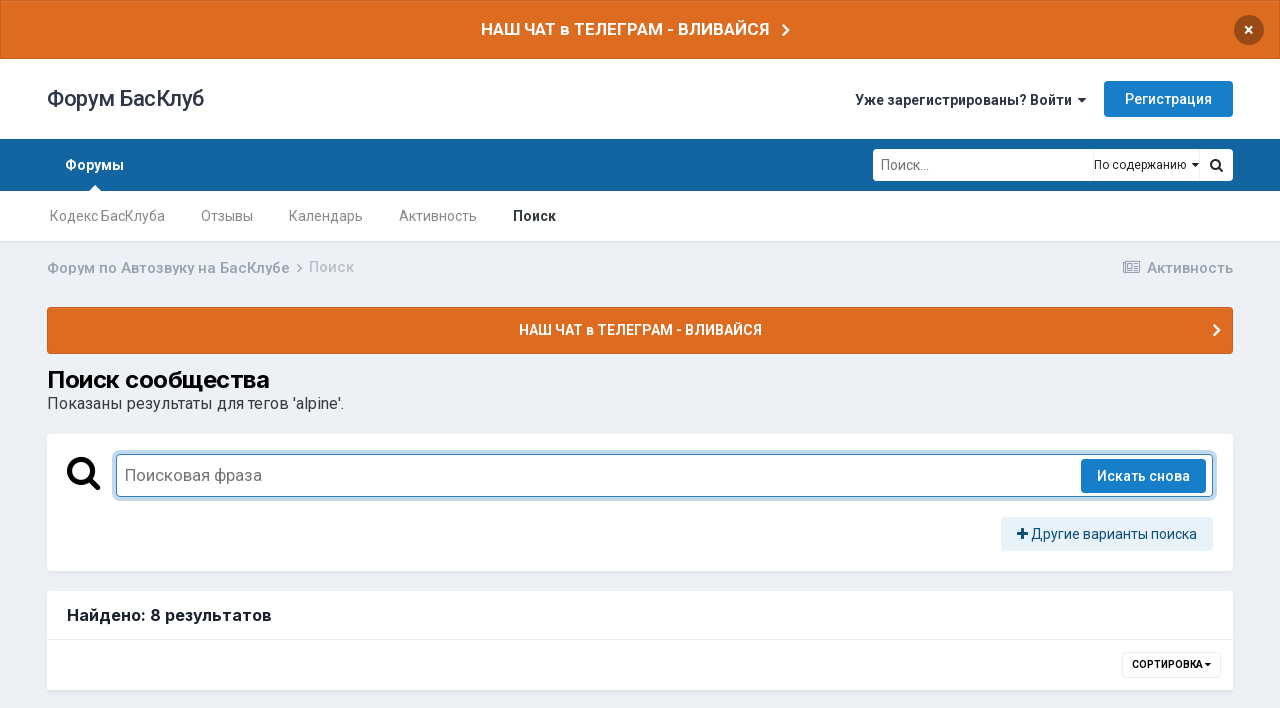

--- FILE ---
content_type: text/html;charset=UTF-8
request_url: https://bassclub.ru/forum/tags/alpine/
body_size: 20933
content:
<!DOCTYPE html>
<html lang="ru-RU" dir="ltr">
	<head>
		<meta charset="utf-8">
		<title>Показаны результаты для тегов &#039;alpine&#039;. - Форум БасКлуб</title>
<!-- Yandex.Metrika counter -->
<script type="text/javascript" >
   (function(m,e,t,r,i,k,a){m[i]=m[i]||function(){(m[i].a=m[i].a||[]).push(arguments)};
   m[i].l=1*new Date();k=e.createElement(t),a=e.getElementsByTagName(t)[0],k.async=1,k.src=r,a.parentNode.insertBefore(k,a)})
   (window, document, "script", "https://mc.yandex.ru/metrika/tag.js", "ym");

   ym(83273404, "init", {
        clickmap:true,
        trackLinks:true,
        accurateTrackBounce:true
   });
</script>
<noscript><div><img src="https://mc.yandex.ru/watch/83273404" style="position:absolute; left:-9999px;" alt="" /></div></noscript>
<!-- /Yandex.Metrika counter -->
		
			<script async src="https://www.googletagmanager.com/gtag/js?id=UA-135468793-1"></script>
<script>
  window.dataLayer = window.dataLayer || [];
  function gtag(){dataLayer.push(arguments);}
  gtag('js', new Date());
  gtag('config', 'UA-135468793-1');
</script>
		
		
		
		

	<meta name="viewport" content="width=device-width, initial-scale=1">


	
	


	<meta name="twitter:card" content="summary" />



	
		
			
				<meta name="robots" content="noindex">
			
		
	

	
		
			
				<meta property="og:site_name" content="Форум БасКлуб">
			
		
	

	
		
			
				<meta property="og:locale" content="ru_RU">
			
		
	





<link rel="manifest" href="https://bassclub.ru/forum/manifest.webmanifest/">
<meta name="msapplication-config" content="https://bassclub.ru/forum/browserconfig.xml/">
<meta name="msapplication-starturl" content="/">
<meta name="application-name" content="Форум БасКлуб">

<meta name="apple-mobile-web-app-title" content="Форум БасКлуб">

	<meta name="theme-color" content="#ffffff">










<link rel="preload" href="//bassclub.ru/forum/applications/core/interface/font/fontawesome-webfont.woff2?v=4.7.0" as="font" crossorigin="anonymous">
		


	
		
			<link href="https://fonts.googleapis.com/css?family=Inter:300,300i,400,500,400i,700,700i" rel="stylesheet" referrerpolicy="origin">
		
		
			<link href="https://fonts.googleapis.com/css?family=Roboto:300,300i,400,400i,500,700,700i" rel="stylesheet" referrerpolicy="origin">
		
	



	<link rel='stylesheet' href='https://bassclub.ru/forum/uploads/css_built_16/341e4a57816af3ba440d891ca87450ff_framework.css?v=4e52a1ea3c1737186560' media='all'>

	<link rel='stylesheet' href='https://bassclub.ru/forum/uploads/css_built_16/05e81b71abe4f22d6eb8d1a929494829_responsive.css?v=4e52a1ea3c1737186560' media='all'>

	<link rel='stylesheet' href='https://bassclub.ru/forum/uploads/css_built_16/20446cf2d164adcc029377cb04d43d17_flags.css?v=4e52a1ea3c1737186560' media='all'>

	<link rel='stylesheet' href='https://bassclub.ru/forum/uploads/css_built_16/90eb5adf50a8c640f633d47fd7eb1778_core.css?v=4e52a1ea3c1737186560' media='all'>

	<link rel='stylesheet' href='https://bassclub.ru/forum/uploads/css_built_16/5a0da001ccc2200dc5625c3f3934497d_core_responsive.css?v=4e52a1ea3c1737186560' media='all'>

	<link rel='stylesheet' href='https://bassclub.ru/forum/uploads/css_built_16/f6c2e70b9ca9bb3683a2629adf2a13b9_feedback.css?v=4e52a1ea3c1737186560' media='all'>

	<link rel='stylesheet' href='https://bassclub.ru/forum/uploads/css_built_16/f2ef08fd7eaff94a9763df0d2e2aaa1f_streams.css?v=4e52a1ea3c1737186560' media='all'>

	<link rel='stylesheet' href='https://bassclub.ru/forum/uploads/css_built_16/802f8406e60523fd5b2af0bb4d7ccf04_search.css?v=4e52a1ea3c1737186560' media='all'>

	<link rel='stylesheet' href='https://bassclub.ru/forum/uploads/css_built_16/ae8d39c59d6f1b4d32a059629f12aaf5_search_responsive.css?v=4e52a1ea3c1737186560' media='all'>





<link rel='stylesheet' href='https://bassclub.ru/forum/uploads/css_built_16/258adbb6e4f3e83cd3b355f84e3fa002_custom.css?v=4e52a1ea3c1737186560' media='all'>




		
		

        <link rel="icon" type="image/png" sizes="16x16" href="/favicon16.png">
        <link rel="icon" type="image/png" sizes="32x32" href="/favicon32.png">      
        <link rel="icon" type="image/png" sizes="120x120" href="/favicon120.png">
        <link rel="icon" type="image/png" sizes="192x192" href="/favicon192.png">
        <link rel="image_src" href="//bassclub.ru/bassclub-logo-22.png" />
        <script async src="https://pagead2.googlesyndication.com/pagead/js/adsbygoogle.js?client=ca-pub-2115546050444221" crossorigin="anonymous"></script>
  </head>
	<body class='ipsApp ipsApp_front ipsJS_none ipsClearfix' data-controller='core.front.core.app' data-message="" data-pageApp='core' data-pageLocation='front' data-pageModule='search' data-pageController='search'   >
		
		  <a href='#ipsLayout_mainArea' class='ipsHide' title='Перейти к основному содержанию на этой странице' accesskey='m'>Перейти к содержанию</a>
		
			<div id='ipsLayout_header' class='ipsClearfix'>
				



<div class='cAnnouncements' data-controller="core.front.core.announcementBanner" >
	
	<div class='cAnnouncementPageTop ipsJS_hide ipsAnnouncement ipsMessage_warning' data-announcementId="10">
        
        <a href='https://t.me/bassclub_chat' target="_blank" rel='noopener'>НАШ ЧАТ в ТЕЛЕГРАМ - ВЛИВАЙСЯ</a>
        

		<a href='#' data-role="dismissAnnouncement">×</a>
	</div>
	
</div>



				<header>
					<div class='ipsLayout_container'>
						

<a href='https://bassclub.ru/forum/' id='elSiteTitle' accesskey='1'>Форум БасКлуб</a>

						
							

	<ul id='elUserNav' class='ipsList_inline cSignedOut ipsResponsive_showDesktop'>
		
		<li id='elSignInLink'>
			<a href='https://bassclub.ru/forum/login/' data-ipsMenu-closeOnClick="false" data-ipsMenu id='elUserSignIn'>
				Уже зарегистрированы? Войти &nbsp;<i class='fa fa-caret-down'></i>
			</a>
			
<div id='elUserSignIn_menu' class='ipsMenu ipsMenu_auto ipsHide'>
	<form accept-charset='utf-8' method='post' action='https://bassclub.ru/forum/login/'>
		<input type="hidden" name="csrfKey" value="c7e91a3f8a58e8f8a26008457ddd1edf">
		<input type="hidden" name="ref" value="aHR0cHM6Ly9iYXNzY2x1Yi5ydS9mb3J1bS90YWdzL2FscGluZS8=">
		<div data-role="loginForm">
			
			
			
				<div class='ipsColumns ipsColumns_noSpacing'>
					<div class='ipsColumn ipsColumn_wide' id='elUserSignIn_internal'>
						
<div class="ipsPad ipsForm ipsForm_vertical">
	<h4 class="ipsType_sectionHead">Войти</h4>
	<br><br>
	<ul class='ipsList_reset'>
		<li class="ipsFieldRow ipsFieldRow_noLabel ipsFieldRow_fullWidth">
			
			
				<input type="text" placeholder="Отображаемое имя" name="auth" autocomplete="username">
			
		</li>
		<li class="ipsFieldRow ipsFieldRow_noLabel ipsFieldRow_fullWidth">
			<input type="password" placeholder="Пароль" name="password" autocomplete="current-password">
		</li>
		<li class="ipsFieldRow ipsFieldRow_checkbox ipsClearfix">
			<span class="ipsCustomInput">
				<input type="checkbox" name="remember_me" id="remember_me_checkbox" value="1" checked aria-checked="true">
				<span></span>
			</span>
			<div class="ipsFieldRow_content">
				<label class="ipsFieldRow_label" for="remember_me_checkbox">Запомнить</label>
				<span class="ipsFieldRow_desc">Не рекомендуется для компьютеров с общим доступом</span>
			</div>
		</li>
		<li class="ipsFieldRow ipsFieldRow_fullWidth">
			<button type="submit" name="_processLogin" value="usernamepassword" class="ipsButton ipsButton_primary ipsButton_small" id="elSignIn_submit">Войти</button>
			
				<p class="ipsType_right ipsType_small">
					
						<a href='https://bassclub.ru/forum/lostpassword/' data-ipsDialog data-ipsDialog-title='Забыли пароль?'>
					
					Забыли пароль?</a>
				</p>
			
		</li>
	</ul>
</div>
					</div>
					<div class='ipsColumn ipsColumn_wide'>
						<div class='ipsPadding' id='elUserSignIn_external'>
							<div class='ipsAreaBackground_light ipsPadding:half'>
								
								
									<div class='ipsType_center ipsMargin_top:half'>
										

<button type="submit" name="_processLogin" value="5" class='ipsButton ipsButton_verySmall ipsButton_fullWidth ipsSocial ipsSocial_vkcom' style="background-color: #4a76a8">
	
		<span class='ipsSocial_icon'>
			
				<i class='fa fa-vk'></i>
			
		</span>
		<span class='ipsSocial_text'>Войти через ВКонтакте</span>
	
</button>
									</div>
								
							</div>
						</div>
					</div>
				</div>
			
		</div>
	</form>
</div>
		</li>
		
			<li>
				
					<a href='https://bassclub.ru/forum/register/' data-ipsDialog data-ipsDialog-size='narrow' data-ipsDialog-title='Регистрация' id='elRegisterButton' class='ipsButton ipsButton_normal ipsButton_primary'>Регистрация</a>
				
			</li>
		
	</ul>

							
<ul class='ipsMobileHamburger ipsList_reset ipsResponsive_hideDesktop'>
	<li data-ipsDrawer data-ipsDrawer-drawerElem='#elMobileDrawer'>
		<a href='#'>
			
			
				
			
			
			
			<i class='fa fa-navicon'></i>
		</a>
	</li>
</ul>
						
					</div>
				</header>
				

	<nav data-controller='core.front.core.navBar' class=' ipsResponsive_showDesktop'>
		<div class='ipsNavBar_primary ipsLayout_container '>
			<ul data-role="primaryNavBar" class='ipsClearfix'>
				


	
		
		
			
		
		<li class='ipsNavBar_active' data-active id='elNavSecondary_41' data-role="navBarItem" data-navApp="forums" data-navExt="Forums">
			
			
				<a href="https://bassclub.ru/forum/"  data-navItem-id="41" data-navDefault>
					Форумы<span class='ipsNavBar_active__identifier'></span>
				</a>
			
			
				<ul class='ipsNavBar_secondary ' data-role='secondaryNavBar'>
					


	
		
		
		<li  id='elNavSecondary_50' data-role="navBarItem" data-navApp="core" data-navExt="CustomItem">
			
			
				<a href="https://bassclub.ru/forum/topic/123473-kodeks-basskluba/"  data-navItem-id="50" >
					Кодекс БасКлуба<span class='ipsNavBar_active__identifier'></span>
				</a>
			
			
		</li>
	
	

	
		
		
		<li  id='elNavSecondary_48' data-role="navBarItem" data-navApp="feedback" data-navExt="Feedback">
			
			
				<a href="https://bassclub.ru/forum/feedback/"  data-navItem-id="48" >
					Отзывы<span class='ipsNavBar_active__identifier'></span>
				</a>
			
			
		</li>
	
	

	
		
		
		<li  id='elNavSecondary_42' data-role="navBarItem" data-navApp="calendar" data-navExt="Calendar">
			
			
				<a href="https://bassclub.ru/forum/calendar/"  data-navItem-id="42" >
					Календарь<span class='ipsNavBar_active__identifier'></span>
				</a>
			
			
		</li>
	
	

	
		
		
		<li  id='elNavSecondary_44' data-role="navBarItem" data-navApp="core" data-navExt="AllActivity">
			
			
				<a href="https://bassclub.ru/forum/discover/"  data-navItem-id="44" >
					Активность<span class='ipsNavBar_active__identifier'></span>
				</a>
			
			
		</li>
	
	

	
		
		
			
		
		<li class='ipsNavBar_active' data-active id='elNavSecondary_45' data-role="navBarItem" data-navApp="core" data-navExt="Search">
			
			
				<a href="https://bassclub.ru/forum/search/"  data-navItem-id="45" data-navDefault>
					Поиск<span class='ipsNavBar_active__identifier'></span>
				</a>
			
			
		</li>
	
	

					<li class='ipsHide' id='elNavigationMore_41' data-role='navMore'>
						<a href='#' data-ipsMenu data-ipsMenu-appendTo='#elNavigationMore_41' id='elNavigationMore_41_dropdown'>Больше <i class='fa fa-caret-down'></i></a>
						<ul class='ipsHide ipsMenu ipsMenu_auto' id='elNavigationMore_41_dropdown_menu' data-role='moreDropdown'></ul>
					</li>
				</ul>
			
		</li>
	
	

				<li class='ipsHide' id='elNavigationMore' data-role='navMore'>
					<a href='#' data-ipsMenu data-ipsMenu-appendTo='#elNavigationMore' id='elNavigationMore_dropdown'>Больше</a>
					<ul class='ipsNavBar_secondary ipsHide' data-role='secondaryNavBar'>
						<li class='ipsHide' id='elNavigationMore_more' data-role='navMore'>
							<a href='#' data-ipsMenu data-ipsMenu-appendTo='#elNavigationMore_more' id='elNavigationMore_more_dropdown'>Больше <i class='fa fa-caret-down'></i></a>
							<ul class='ipsHide ipsMenu ipsMenu_auto' id='elNavigationMore_more_dropdown_menu' data-role='moreDropdown'></ul>
						</li>
					</ul>
				</li>
			</ul>
			

	<div id="elSearchWrapper">
		<div id='elSearch'>
			<form accept-charset='utf-8' action='//bassclub.ru/forum/search/?do=quicksearch' method='post'>
				<input type='search' id='elSearchField' placeholder='Поиск...' name='q' autocomplete='off' aria-label='Поиск'>
				<a href='#' id='elSearchType'><span>По содержанию</span> &nbsp;<i class='fa fa-caret-down'></i></a>
				<button class='cSearchSubmit' type="submit" aria-label='Поиск'><i class="fa fa-search"></i></button>
				<div id="elSearchExpanded">
					<ul class="ipsSideMenu_list ipsSideMenu_withRadios ipsSideMenu_small" data-ipsSideMenu data-ipsSideMenu-type="radio" data-ipsSideMenu-responsive="false" data-role="searchTypes">
						<li>
							<span class='ipsSideMenu_item' data-ipsMenuValue='titles'>
								<input type="radio" name="search_type" value="titles" id="elSearchType_titles">
								<label for='elSearchType_titles' id='elSearchType_titles_label'>По заголовкам</label>
							</span>
						</li>
						<li>
							<span class='ipsSideMenu_item ipsSideMenu_itemActive' data-ipsMenuValue='content'>
								<input type="radio" name="search_type" value="content" checked id="elSearchType_content">
								<label for='elSearchType_content' id='elSearchType_content_label'>По содержанию</label>
							</span>
						</li>
						<li>
							<span class='ipsSideMenu_item' data-ipsMenuValue='members'>
								<input type="radio" name="search_type" value="members" id="elSearchType_members">
								<label for='elSearchType_members' id='elSearchType_members_label'>По пользователям</label>
							</span>
						</li>
						<li>
							<span class='ipsSideMenu_item' data-ipsMenuValue='tags'>
								<input type="radio" name="search_type" value="tags" id="elSearchType_tags">
								<label for='elSearchType_tags' id='elSearchType_tags_label'>По тегам</label>
							</span>
						</li>
					</ul>
				</div>
			</form>
		</div>
	</div>

		</div>
	</nav>

				
<ul id='elMobileNav' class='ipsResponsive_hideDesktop' data-controller='core.front.core.mobileNav'>
	
		
			<li id='elMobileBreadcrumb'>
				<a href='https://bassclub.ru/forum/'>
					<span>Форум по Автозвуку на БасКлубе</span>
				</a>
			</li>
		
	
	
	
	<li >
		<a data-action="defaultStream" href='https://bassclub.ru/forum/discover/'><i class="fa fa-newspaper-o" aria-hidden="true"></i></a>
	</li>

	

	
		<li class='ipsJS_show'>
			<a href='https://bassclub.ru/forum/search/'><i class='fa fa-search'></i></a>
		</li>
	
</ul>
			</div>
		
		<main id='ipsLayout_body' class='ipsLayout_container'>
			<div id='ipsLayout_contentArea'>
				<div id='ipsLayout_contentWrapper'>
					
<nav class='ipsBreadcrumb ipsBreadcrumb_top ipsFaded_withHover'>
	

	<ul class='ipsList_inline ipsPos_right'>
		
		<li >
			<a data-action="defaultStream" class='ipsType_light '  href='https://bassclub.ru/forum/discover/'><i class="fa fa-newspaper-o" aria-hidden="true"></i> <span>Активность</span></a>
		</li>
		
	</ul>

	<ul data-role="breadcrumbList">
		<li>
			<a title="Форум по Автозвуку на БасКлубе" href='https://bassclub.ru/forum/'>
				<span>Форум по Автозвуку на БасКлубе <i class='fa fa-angle-right'></i></span>
			</a>
		</li>
		
		
			<li>
				
					<a href='https://bassclub.ru/forum/search/'>
						<span>Поиск </span>
					</a>
				
			</li>
		
	</ul>
</nav>
					
					<div id='ipsLayout_mainArea'>
						
						
						
						

	


	<div class='cAnnouncementsContent'>
		
		<div class='cAnnouncementContentTop ipsAnnouncement ipsMessage_warning ipsType_center'>
            
            <a href='https://t.me/bassclub_chat' target="_blank" rel='noopener'>НАШ ЧАТ в ТЕЛЕГРАМ - ВЛИВАЙСЯ</a>
            
		</div>
		
	</div>



						

<div data-controller='core.front.search.main' data-baseURL='https://bassclub.ru/forum/search/'>
	<div class='ipsResponsive_hidePhone ipsPageHeader'>
		<h1 class='ipsType_pageTitle'>Поиск сообщества</h1>
		<p class='ipsType_reset ipsType_large ' data-role='searchBlurb'>Показаны результаты для тегов &#039;alpine&#039;.</p>
	</div>
	
	

	<div class='ipsBox ipsPadding ipsResponsive_pull ipsMargin_top' data-controller='core.front.search.filters' id='elSearchFilters'>
		


<form accept-charset='utf-8' class="ipsForm ipsForm_vertical" method='post' action='https://bassclub.ru/forum/tags/alpine/' data-ipsForm id='elSearchFilters_content'>
	<input type="hidden" name="form_submitted" value="1">
	
		<input type="hidden" name="csrfKey" value="c7e91a3f8a58e8f8a26008457ddd1edf">
	
		<input type="hidden" name="sortby" value="relevancy">
	

	

	<div class='ipsFlex ipsFlex-ai:start ipsGap cSearchMainBar'>
		<button type='submit' class='ipsFlex-flex:00 cSearchPretendButton' tabindex='-1'><i class='fa fa-search ipsType_huge'></i></button>
		<div class='ipsFlex-flex:11'>
			<div class='cSearchWrapper'>
				<input type='text' id='elMainSearchInput' name='q' value='' placeholder='Поисковая фраза' autofocus class='ipsField_primary ipsField_fullWidth'>
				<div class='cSearchWrapper__button'>
					<button type='submit' id='elSearchSubmit' class='ipsButton ipsButton_primary ipsButton_verySmall ipsPos_right ipsResponsive_hidePhone ' data-action='searchAgain'>Искать снова</button>
				</div>
			</div>
			<div class='ipsFlex ipsFlex-ai:center ipsFlex-fw:wrap'>
				<div class='ipsFlex-flex:11 ipsType_brandedLinks'>
					<div class='ipsMargin_top' data-role="hints">
					

			
				</div>
				</div>
				<div>
					<p class='ipsType_reset ipsMargin_top ' data-action='showFilters'>
						<a href='#' class='ipsButton ipsButton_light ipsButton_verySmall'><i class='fa fa-plus'></i> Другие варианты поиска</a>
					</p>
				</div>
			</div>
		</div>
	</div>

	<div data-role='searchFilters' class='ipsSpacer_top ipsBox ipsBox--child ipsHide'>
		
		<div class='ipsTabs ipsTabs_stretch ipsClearfix' id='elTabs_search' data-ipsTabBar data-ipsTabBar-contentArea='#elTabs_search_content'>
			<a href="#elTabs_search" data-action="expandTabs"><i class="fa fa-caret-down"></i></a>
			<ul role='tablist'>
				<li>
					<a href='#' id="elTab_searchContent" class="ipsTabs_item ipsTabs_activeItem ipsType_center" title="Поиск в нашем контенте" role="tab" aria-selected="true">
						Поиск контента
					</a>
				</li>
				<li>
					<a href='#' id="elTab_searchMembers" class="ipsTabs_item  ipsType_center" title="Поиск наших пользователей" role="tab" >
						Поиск пользователя
					</a>
				</li>
			</ul>
		</div>
		
		<section id='elTabs_search_content' class='ipsTabs_panels'>
			<div id='ipsTabs_elTabs_search_elTab_searchContent_panel' class='ipsTabs_panel' data-tabType='content'>
				<div class='ipsPad_double'>
					<div class=''>		
						<ul class='ipsList_reset'>
							
								
									<li class='ipsSpacer_half  ipsFieldRow_fullWidth' data-role='searchTags'>
										<h3 class="ipsType_reset ipsType_large cStreamForm_title ipsSpacer_bottom ipsSpacer_half">Поиск по тегам</h3>
										



	





	
		


<div>

<textarea
	name="tags"
	id='elInput_tags'
	class=""
	
	
	
	
	data-ipsAutocomplete
	
	data-ipsAutocomplete-forceLower
	data-ipsAutocomplete-lang='ac_optional'
	
	
	
	
	
	
	
	
	
	data-ipsAutocomplete-minimized
>alpine</textarea>




</div>









										<span class='ipsType_light ipsType_small'>Введите теги через запятую.</span>
									</li>
								
								
									<li class='ipsSpacer_top ipsSpacer_half ipsHide' data-role='searchTermsOrTags'>
										<ul class='ipsFieldRow_content ipsList_reset'>
											<li class='ipsFieldRow_inlineCheckbox'>
												<span class='ipsCustomInput'>
													<input type='radio' name="eitherTermsOrTags" value="or" id='elRadio_eitherTermsOrTags_or' checked>
													<span></span>
												</span> <label for='elRadio_eitherTermsOrTags_or'>Соответствующая фраза <strong>ИЛИ</strong> теги</label>
											</li>
											<li class='ipsFieldRow_inlineCheckbox'>
												<span class='ipsCustomInput'>
													<input type='radio' name="eitherTermsOrTags" value="and" id='elRadio_eitherTermsOrTags_and' >
													<span></span>
												</span> <label for='elRadio_eitherTermsOrTags_and'>Соответствующая фраза <strong>И</strong> теги</label>
											</li>
										</ul>
									</li>
								
							
							
								<li class='ipsSpacer_top ipsHide ipsFieldRow_fullWidth' data-role='searchAuthors'>
									<h3 class="ipsType_reset ipsType_large cStreamForm_title ipsSpacer_bottom ipsSpacer_half">Поиск по автору</h3>
									



	






<div>

<textarea
	name="author"
	id='elInput_author'
	class=""
	
	
	
	
	data-ipsAutocomplete
	
	
	data-ipsAutocomplete-lang='mem_optional'
	data-ipsAutocomplete-maxItems='1'
	
		data-ipsAutocomplete-unique
	
	
		data-ipsAutocomplete-dataSource="https://bassclub.ru/forum/index.php?app=core&amp;module=system&amp;controller=ajax&amp;do=findMember"
		data-ipsAutocomplete-queryParam='input'
	
	
		data-ipsAutocomplete-resultItemTemplate="core.autocomplete.memberItem"
	
	
	
	data-ipsAutocomplete-minAjaxLength='3'
	data-ipsAutocomplete-disallowedCharacters='[]'
	data-ipsAutocomplete-commaTrigger='false'
	
></textarea>




</div>









								</li>
							
						</ul>
						
							<ul class="ipsList_inline ipsType_normal ipsJS_show">
								
								
									<li><a href="#" data-action="searchByAuthors" data-opens='searchAuthors'><i class="fa fa-plus"></i> Поиск по автору</a></li>
								
							</ul>
						
					</div>

					<div class='ipsGrid ipsGrid_collapsePhone ipsSpacer_top ipsSpacer_double'>
						
							
							<div class='ipsGrid_span3'>
								<h3 class="ipsType_reset ipsType_large cStreamForm_title ipsSpacer_bottom ipsSpacer_half">Тип контента</h3>
								<ul class="ipsSideMenu_list ipsSideMenu_withRadios ipsSideMenu_small ipsType_normal" data-role='searchApp' data-ipsSideMenu data-ipsSideMenu-type="radio" data-ipsSideMenu-responsive="false">
									
										
										<li>
											<span id='elSearchToggle_' class='ipsSideMenu_item ipsSideMenu_itemActive' data-ipsMenuValue=''>
												<input type="radio" name="type" value="" checked id="elRadio_type_" data-control="toggle" data-toggles="club" data-toggle-visibleCheck='#elSearchToggle_'>
												<label for='elRadio_type_' id='elField_type__label' data-role='searchAppTitle'>Везде</label>
											</span>
										</li>
									
										
										<li>
											<span id='elSearchToggle_forums_topic' class='ipsSideMenu_item ' data-ipsMenuValue='forums_topic'>
												<input type="radio" name="type" value="forums_topic"  id="elRadio_type_forums_topic" data-control="toggle" data-toggles="forums_topic_node,search_min_views,search_min_replies" data-toggle-visibleCheck='#elSearchToggle_forums_topic'>
												<label for='elRadio_type_forums_topic' id='elField_type_forums_topic_label' data-role='searchAppTitle'>Темы</label>
											</span>
										</li>
									
										
										<li>
											<span id='elSearchToggle_calendar_event' class='ipsSideMenu_item ' data-ipsMenuValue='calendar_event'>
												<input type="radio" name="type" value="calendar_event"  id="elRadio_type_calendar_event" data-control="toggle" data-toggles="calendar_event_node,search_min_comments,search_min_reviews" data-toggle-visibleCheck='#elSearchToggle_calendar_event'>
												<label for='elRadio_type_calendar_event' id='elField_type_calendar_event_label' data-role='searchAppTitle'>События</label>
											</span>
										</li>
									
								</ul>
								
								
									<br>
									
										<div id="forums_topic_node">
											<h3 class="ipsType_reset ipsType_large cStreamForm_title ipsSpacer_bottom ipsSpacer_half">Форумы</h3>
											
<div class='ipsSelectTree ipsJS_show' data-name='forums_topic_node' data-ipsSelectTree data-ipsSelectTree-url="https://bassclub.ru/forum/tags/alpine/?_nodeSelectName=forums_topic_node" data-ipsSelectTree-multiple data-ipsSelectTree-selected='[]'>
	<input type="hidden" name="forums_topic_node" value="" data-role="nodeValue">
	<div class='ipsSelectTree_value ipsSelectTree_placeholder'></div>
	<span class='ipsSelectTree_expand'><i class='fa fa-chevron-down'></i></span>
	<div class='ipsSelectTree_nodes ipsHide'>
		<div data-role='nodeList' class='ipsScrollbar'>
			
				

	<ul class='ipsList_reset'>
		
			
				<li>
					
						
							<div class='ipsSelectTree_item ipsSelectTree_itemDisabled ipsSelectTree_withChildren ipsSelectTree_itemOpen' data-id="181" data-breadcrumb='[]' data-childrenloaded="true">
								
									<a href='#' data-action="getChildren" class='ipsSelectTree_toggle'></a>
								
								<span data-role="nodeTitle">
									
										Партнеры БасКлуба
									
								</span>
							</div>
							
								<div data-role="childWrapper">
									

	<ul class='ipsList_reset'>
		
			
				<li>
					
						<div data-action="nodeSelect" class='ipsSelectTree_item  ' data-id="180" data-breadcrumb='[&quot;\u041f\u0430\u0440\u0442\u043d\u0435\u0440\u044b \u0411\u0430\u0441\u041a\u043b\u0443\u0431\u0430&quot;]'  >
							
							<span data-role="nodeTitle">
								
									Титанат от БасКлуба
								
							</span>
						</div>
						
					
				</li>
			
		
		
	</ul>

								</div>
							
						
					
				</li>
			
		
			
				<li>
					
						
							<div class='ipsSelectTree_item ipsSelectTree_itemDisabled ipsSelectTree_withChildren ipsSelectTree_itemOpen' data-id="26" data-breadcrumb='[]' data-childrenloaded="true">
								
									<a href='#' data-action="getChildren" class='ipsSelectTree_toggle'></a>
								
								<span data-role="nodeTitle">
									
										Коммерция
									
								</span>
							</div>
							
								<div data-role="childWrapper">
									

	<ul class='ipsList_reset'>
		
			
				<li>
					
						
							<div class='ipsSelectTree_item ipsSelectTree_itemDisabled ipsSelectTree_withChildren ' data-id="3" data-breadcrumb='[&quot;\u041a\u043e\u043c\u043c\u0435\u0440\u0446\u0438\u044f&quot;]' >
								
									<a href='#' data-action="getChildren" class='ipsSelectTree_toggle'></a>
								
								<span data-role="nodeTitle">
									
										Продам
									
								</span>
							</div>
							
						
					
				</li>
			
		
			
				<li>
					
						<div data-action="nodeSelect" class='ipsSelectTree_item  ' data-id="29" data-breadcrumb='[&quot;\u041a\u043e\u043c\u043c\u0435\u0440\u0446\u0438\u044f&quot;]'  >
							
							<span data-role="nodeTitle">
								
									Куплю
								
							</span>
						</div>
						
					
				</li>
			
		
			
				<li>
					
						<div data-action="nodeSelect" class='ipsSelectTree_item  ' data-id="14" data-breadcrumb='[&quot;\u041a\u043e\u043c\u043c\u0435\u0440\u0446\u0438\u044f&quot;]'  >
							
							<span data-role="nodeTitle">
								
									Предложение от Студий
								
							</span>
						</div>
						
					
				</li>
			
		
			
				<li>
					
						<div data-action="nodeSelect" class='ipsSelectTree_item  ' data-id="86" data-breadcrumb='[&quot;\u041a\u043e\u043c\u043c\u0435\u0440\u0446\u0438\u044f&quot;]'  >
							
							<span data-role="nodeTitle">
								
									Обман и мошенничество в Автозвуке
								
							</span>
						</div>
						
					
				</li>
			
		
		
	</ul>

								</div>
							
						
					
				</li>
			
		
			
				<li>
					
						
							<div class='ipsSelectTree_item ipsSelectTree_itemDisabled ipsSelectTree_withChildren ipsSelectTree_itemOpen' data-id="18" data-breadcrumb='[]' data-childrenloaded="true">
								
									<a href='#' data-action="getChildren" class='ipsSelectTree_toggle'></a>
								
								<span data-role="nodeTitle">
									
										Аппаратура
									
								</span>
							</div>
							
								<div data-role="childWrapper">
									

	<ul class='ipsList_reset'>
		
			
				<li>
					
						<div data-action="nodeSelect" class='ipsSelectTree_item  ' data-id="23" data-breadcrumb='[&quot;\u0410\u043f\u043f\u0430\u0440\u0430\u0442\u0443\u0440\u0430&quot;]'  >
							
							<span data-role="nodeTitle">
								
									Головные устройства
								
							</span>
						</div>
						
					
				</li>
			
		
			
				<li>
					
						<div data-action="nodeSelect" class='ipsSelectTree_item  ' data-id="33" data-breadcrumb='[&quot;\u0410\u043f\u043f\u0430\u0440\u0430\u0442\u0443\u0440\u0430&quot;]'  >
							
							<span data-role="nodeTitle">
								
									Акустика
								
							</span>
						</div>
						
					
				</li>
			
		
			
				<li>
					
						<div data-action="nodeSelect" class='ipsSelectTree_item  ' data-id="16" data-breadcrumb='[&quot;\u0410\u043f\u043f\u0430\u0440\u0430\u0442\u0443\u0440\u0430&quot;]'  >
							
							<span data-role="nodeTitle">
								
									Усилители
								
							</span>
						</div>
						
					
				</li>
			
		
			
				<li>
					
						<div data-action="nodeSelect" class='ipsSelectTree_item  ' data-id="17" data-breadcrumb='[&quot;\u0410\u043f\u043f\u0430\u0440\u0430\u0442\u0443\u0440\u0430&quot;]'  >
							
							<span data-role="nodeTitle">
								
									Сабвуферы
								
							</span>
						</div>
						
					
				</li>
			
		
			
				<li>
					
						<div data-action="nodeSelect" class='ipsSelectTree_item  ' data-id="12" data-breadcrumb='[&quot;\u0410\u043f\u043f\u0430\u0440\u0430\u0442\u0443\u0440\u0430&quot;]'  >
							
							<span data-role="nodeTitle">
								
									Питание аудиосистемы
								
							</span>
						</div>
						
					
				</li>
			
		
			
				<li>
					
						<div data-action="nodeSelect" class='ipsSelectTree_item  ' data-id="13" data-breadcrumb='[&quot;\u0410\u043f\u043f\u0430\u0440\u0430\u0442\u0443\u0440\u0430&quot;]'  >
							
							<span data-role="nodeTitle">
								
									Автомобильная электроника
								
							</span>
						</div>
						
					
				</li>
			
		
			
				<li>
					
						<div data-action="nodeSelect" class='ipsSelectTree_item  ' data-id="57" data-breadcrumb='[&quot;\u0410\u043f\u043f\u0430\u0440\u0430\u0442\u0443\u0440\u0430&quot;]'  >
							
							<span data-role="nodeTitle">
								
									Тесты аппаратуры
								
							</span>
						</div>
						
					
				</li>
			
		
		
	</ul>

								</div>
							
						
					
				</li>
			
		
			
				<li>
					
						
							<div class='ipsSelectTree_item ipsSelectTree_itemDisabled ipsSelectTree_withChildren ipsSelectTree_itemOpen' data-id="21" data-breadcrumb='[]' data-childrenloaded="true">
								
									<a href='#' data-action="getChildren" class='ipsSelectTree_toggle'></a>
								
								<span data-role="nodeTitle">
									
										Мастерская
									
								</span>
							</div>
							
								<div data-role="childWrapper">
									

	<ul class='ipsList_reset'>
		
			
				<li>
					
						<div data-action="nodeSelect" class='ipsSelectTree_item  ' data-id="4" data-breadcrumb='[&quot;\u041c\u0430\u0441\u0442\u0435\u0440\u0441\u043a\u0430\u044f&quot;]'  >
							
							<span data-role="nodeTitle">
								
									Общие вопросы
								
							</span>
						</div>
						
					
				</li>
			
		
			
				<li>
					
						<div data-action="nodeSelect" class='ipsSelectTree_item  ' data-id="6" data-breadcrumb='[&quot;\u041c\u0430\u0441\u0442\u0435\u0440\u0441\u043a\u0430\u044f&quot;]'  >
							
							<span data-role="nodeTitle">
								
									Мастерская
								
							</span>
						</div>
						
					
				</li>
			
		
			
				<li>
					
						<div data-action="nodeSelect" class='ipsSelectTree_item  ' data-id="10" data-breadcrumb='[&quot;\u041c\u0430\u0441\u0442\u0435\u0440\u0441\u043a\u0430\u044f&quot;]'  >
							
							<span data-role="nodeTitle">
								
									Инсталляции
								
							</span>
						</div>
						
					
				</li>
			
		
			
				<li>
					
						<div data-action="nodeSelect" class='ipsSelectTree_item  ' data-id="9" data-breadcrumb='[&quot;\u041c\u0430\u0441\u0442\u0435\u0440\u0441\u043a\u0430\u044f&quot;]'  >
							
							<span data-role="nodeTitle">
								
									Система и ее результат
								
							</span>
						</div>
						
					
				</li>
			
		
			
				<li>
					
						<div data-action="nodeSelect" class='ipsSelectTree_item ipsSelectTree_withChildren ' data-id="11" data-breadcrumb='[&quot;\u041c\u0430\u0441\u0442\u0435\u0440\u0441\u043a\u0430\u044f&quot;]'  >
							
								<a href='#' data-action="getChildren" class='ipsSelectTree_toggle'></a>
							
							<span data-role="nodeTitle">
								
									Лаборатория SQ
								
							</span>
						</div>
						
					
				</li>
			
		
			
				<li>
					
						
							<div class='ipsSelectTree_item ipsSelectTree_itemDisabled ipsSelectTree_withChildren ' data-id="103" data-breadcrumb='[&quot;\u041c\u0430\u0441\u0442\u0435\u0440\u0441\u043a\u0430\u044f&quot;]' >
								
									<a href='#' data-action="getChildren" class='ipsSelectTree_toggle'></a>
								
								<span data-role="nodeTitle">
									
										BassMaket
									
								</span>
							</div>
							
						
					
				</li>
			
		
		
	</ul>

								</div>
							
						
					
				</li>
			
		
			
				<li>
					
						
							<div class='ipsSelectTree_item ipsSelectTree_itemDisabled  ' data-id="63" data-breadcrumb='[]' >
								
								<span data-role="nodeTitle">
									
										Лаборатория SQ
									
								</span>
							</div>
							
						
					
				</li>
			
		
			
				<li>
					
						
							<div class='ipsSelectTree_item ipsSelectTree_itemDisabled ipsSelectTree_withChildren ipsSelectTree_itemOpen' data-id="20" data-breadcrumb='[]' data-childrenloaded="true">
								
									<a href='#' data-action="getChildren" class='ipsSelectTree_toggle'></a>
								
								<span data-role="nodeTitle">
									
										Арена
									
								</span>
							</div>
							
								<div data-role="childWrapper">
									

	<ul class='ipsList_reset'>
		
			
				<li>
					
						<div data-action="nodeSelect" class='ipsSelectTree_item ipsSelectTree_withChildren ' data-id="5" data-breadcrumb='[&quot;\u0410\u0440\u0435\u043d\u0430&quot;]'  >
							
								<a href='#' data-action="getChildren" class='ipsSelectTree_toggle'></a>
							
							<span data-role="nodeTitle">
								
									Соревнования
								
							</span>
						</div>
						
					
				</li>
			
		
		
	</ul>

								</div>
							
						
					
				</li>
			
		
			
				<li>
					
						
							<div class='ipsSelectTree_item ipsSelectTree_itemDisabled ipsSelectTree_withChildren ipsSelectTree_itemOpen' data-id="19" data-breadcrumb='[]' data-childrenloaded="true">
								
									<a href='#' data-action="getChildren" class='ipsSelectTree_toggle'></a>
								
								<span data-role="nodeTitle">
									
										Разное
									
								</span>
							</div>
							
								<div data-role="childWrapper">
									

	<ul class='ipsList_reset'>
		
			
				<li>
					
						<div data-action="nodeSelect" class='ipsSelectTree_item  ' data-id="27" data-breadcrumb='[&quot;\u0420\u0430\u0437\u043d\u043e\u0435&quot;]'  >
							
							<span data-role="nodeTitle">
								
									Работа форума и сайта
								
							</span>
						</div>
						
					
				</li>
			
		
			
				<li>
					
						<div data-action="nodeSelect" class='ipsSelectTree_item  ' data-id="24" data-breadcrumb='[&quot;\u0420\u0430\u0437\u043d\u043e\u0435&quot;]'  >
							
							<span data-role="nodeTitle">
								
									Музыка
								
							</span>
						</div>
						
					
				</li>
			
		
			
				<li>
					
						<div data-action="nodeSelect" class='ipsSelectTree_item  ' data-id="25" data-breadcrumb='[&quot;\u0420\u0430\u0437\u043d\u043e\u0435&quot;]'  >
							
							<span data-role="nodeTitle">
								
									Софт
								
							</span>
						</div>
						
					
				</li>
			
		
			
				<li>
					
						<div data-action="nodeSelect" class='ipsSelectTree_item  ' data-id="8" data-breadcrumb='[&quot;\u0420\u0430\u0437\u043d\u043e\u0435&quot;]'  >
							
							<span data-role="nodeTitle">
								
									Треп
								
							</span>
						</div>
						
					
				</li>
			
		
		
	</ul>

								</div>
							
						
					
				</li>
			
		
			
				<li>
					
						
							<div class='ipsSelectTree_item ipsSelectTree_itemDisabled ipsSelectTree_withChildren ipsSelectTree_itemOpen' data-id="30" data-breadcrumb='[]' data-childrenloaded="true">
								
									<a href='#' data-action="getChildren" class='ipsSelectTree_toggle'></a>
								
								<span data-role="nodeTitle">
									
										Архив Разделов
									
								</span>
							</div>
							
								<div data-role="childWrapper">
									

	<ul class='ipsList_reset'>
		
			
				<li>
					
						
							<div class='ipsSelectTree_item ipsSelectTree_itemDisabled ipsSelectTree_withChildren ' data-id="82" data-breadcrumb='[&quot;\u0410\u0440\u0445\u0438\u0432 \u0420\u0430\u0437\u0434\u0435\u043b\u043e\u0432&quot;]' >
								
									<a href='#' data-action="getChildren" class='ipsSelectTree_toggle'></a>
								
								<span data-role="nodeTitle">
									
										Бренды
									
								</span>
							</div>
							
						
					
				</li>
			
		
		
	</ul>

								</div>
							
						
					
				</li>
			
		
		
	</ul>

			
		</div>
		
	</div>
</div>

<noscript>
	
		<a href="https://bassclub.ru/forum/tags/alpine/?_nodeSelectName=forums_topic_node&amp;_noJs=1">Нажмите здесь для перезагрузки страницы и включения определённых функций.</a>
	
</noscript>
										</div>
									
										<div id="calendar_event_node">
											<h3 class="ipsType_reset ipsType_large cStreamForm_title ipsSpacer_bottom ipsSpacer_half">Календари</h3>
											
<div class='ipsSelectTree ipsJS_show' data-name='calendar_event_node' data-ipsSelectTree data-ipsSelectTree-url="https://bassclub.ru/forum/tags/alpine/?_nodeSelectName=calendar_event_node" data-ipsSelectTree-multiple data-ipsSelectTree-selected='[]'>
	<input type="hidden" name="calendar_event_node" value="" data-role="nodeValue">
	<div class='ipsSelectTree_value ipsSelectTree_placeholder'></div>
	<span class='ipsSelectTree_expand'><i class='fa fa-chevron-down'></i></span>
	<div class='ipsSelectTree_nodes ipsHide'>
		<div data-role='nodeList' class='ipsScrollbar'>
			
				

	<ul class='ipsList_reset'>
		
			
				<li>
					
						<div data-action="nodeSelect" class='ipsSelectTree_item  ' data-id="1" data-breadcrumb='[]'  >
							
							<span data-role="nodeTitle">
								
									Соревнования по Автозвуку
								
							</span>
						</div>
						
					
				</li>
			
		
		
	</ul>

			
		</div>
		
	</div>
</div>

<noscript>
	
		<a href="https://bassclub.ru/forum/tags/alpine/?_nodeSelectName=calendar_event_node&amp;_noJs=1">Нажмите здесь для перезагрузки страницы и включения определённых функций.</a>
	
</noscript>
										</div>
									
								
								
								

								<hr class='ipsHr ipsSpacer_both ipsResponsive_showPhone ipsResponsive_block'>
							</div>
						
						<div class='ipsGrid_span9'>
							<div class='ipsGrid_span9' data-role='searchFilters' id='elSearchFiltersMain'>
								<div class='ipsGrid ipsGrid_collapsePhone'>
									<div class='ipsGrid_span6'>
										<h3 class="ipsType_reset ipsType_large cStreamForm_title">Поиск результатов в...</h3>
										<ul class='ipsSideMenu_list ipsSideMenu_withRadios ipsSideMenu_small ipsType_normal ipsSpacer_top ipsSpacer_half' role="radiogroup" data-ipsSideMenu data-ipsSideMenu-type="radio" data-ipsSideMenu-responsive="false" data-filterType='searchIn'>
											
												<li>
													<span class='ipsSideMenu_item ipsSideMenu_itemActive' data-ipsMenuValue='all'>
														<input type="radio" name="search_in" value="all" checked id="elRadio_searchIn_full_all">
														<label for='elRadio_searchIn_full_all' id='elField_searchIn_full_label_all'>Заголовки и содержание контента</label>
													</span>
												</li>
											
												<li>
													<span class='ipsSideMenu_item ' data-ipsMenuValue='titles'>
														<input type="radio" name="search_in" value="titles"  id="elRadio_searchIn_full_titles">
														<label for='elRadio_searchIn_full_titles' id='elField_searchIn_full_label_titles'>Только заголовки контента</label>
													</span>
												</li>
											
										</ul>
									</div>
									<div class='ipsGrid_span6'>
										<h3 class="ipsType_reset ipsType_large cStreamForm_title">Поиск контента, содержащего...</h3>
										<ul class='ipsSideMenu_list ipsSideMenu_withRadios ipsSideMenu_small ipsType_normal ipsSpacer_top ipsSpacer_half' role="radiogroup" data-ipsSideMenu data-ipsSideMenu-type="radio" data-ipsSideMenu-responsive="false" data-filterType='andOr'>
											
												<li>
													<span class='ipsSideMenu_item ipsSideMenu_itemActive' data-ipsMenuValue='and'>
														<input type="radio" name="search_and_or" value="and" checked id="elRadio_andOr_full_and">
														<label for='elRadio_andOr_full_and' id='elField_andOr_full_label_and'><em>Все</em> слова запроса</label>
													</span>
												</li>
											
												<li>
													<span class='ipsSideMenu_item ' data-ipsMenuValue='or'>
														<input type="radio" name="search_and_or" value="or"  id="elRadio_andOr_full_or">
														<label for='elRadio_andOr_full_or' id='elField_andOr_full_label_or'><em>Любое</em> слово запроса</label>
													</span>
												</li>
											
										</ul>
									</div>
								</div>
								<br>
								<div class='ipsGrid ipsGrid_collapsePhone'>
									
										<div class='ipsGrid_span6'>
											<h3 class="ipsType_reset ipsType_large cStreamForm_title">Дата создания</h3>
											<ul class="ipsSideMenu_list ipsSideMenu_withRadios ipsSideMenu_small ipsType_normal ipsSpacer_top ipsSpacer_half" role="radiogroup" data-ipsSideMenu data-ipsSideMenu-type="radio" data-ipsSideMenu-responsive="false" data-filterType='dateCreated'>
												
													<li>
														<span class='ipsSideMenu_item ipsSideMenu_itemActive' data-ipsMenuValue='any'>
															<input type="radio" name="startDate" value="any" checked id="elRadio_startDate_any">
															<label for='elRadio_startDate_any' id='elField_startDate_label_any'>Все</label>
														</span>
													</li>
												
													<li>
														<span class='ipsSideMenu_item ' data-ipsMenuValue='day'>
															<input type="radio" name="startDate" value="day"  id="elRadio_startDate_day">
															<label for='elRadio_startDate_day' id='elField_startDate_label_day'>Последние 24 часа</label>
														</span>
													</li>
												
													<li>
														<span class='ipsSideMenu_item ' data-ipsMenuValue='week'>
															<input type="radio" name="startDate" value="week"  id="elRadio_startDate_week">
															<label for='elRadio_startDate_week' id='elField_startDate_label_week'>Последняя неделя</label>
														</span>
													</li>
												
													<li>
														<span class='ipsSideMenu_item ' data-ipsMenuValue='month'>
															<input type="radio" name="startDate" value="month"  id="elRadio_startDate_month">
															<label for='elRadio_startDate_month' id='elField_startDate_label_month'>Последний месяц</label>
														</span>
													</li>
												
													<li>
														<span class='ipsSideMenu_item ' data-ipsMenuValue='six_months'>
															<input type="radio" name="startDate" value="six_months"  id="elRadio_startDate_six_months">
															<label for='elRadio_startDate_six_months' id='elField_startDate_label_six_months'>Последние 6 месяцев</label>
														</span>
													</li>
												
													<li>
														<span class='ipsSideMenu_item ' data-ipsMenuValue='year'>
															<input type="radio" name="startDate" value="year"  id="elRadio_startDate_year">
															<label for='elRadio_startDate_year' id='elField_startDate_label_year'>Последний год</label>
														</span>
													</li>
												
													<li>
														<span class='ipsSideMenu_item ' data-ipsMenuValue='custom'>
															<input type="radio" name="startDate" value="custom"  id="elRadio_startDate_custom">
															<label for='elRadio_startDate_custom' id='elField_startDate_label_custom'>Кастом</label>
														</span>
													</li>
												
												<li class='ipsGrid ipsGrid_collapsePhone cStreamForm_dates ipsAreaBackground_light ipsPad_half ipsJS_hide' data-role="dateForm">
													<div class='ipsGrid_span6'>
														<h4 class='ipsType_minorHeading'>Начало</h4>
														<input type='date' name='startDateCustom[start]' data-control='date' data-role='start' value=''>	
													</div>
													<div class='ipsGrid_span6'>
														<h4 class='ipsType_minorHeading'>Конец</h4>
														<input type='date' name='startDateCustom[end]' data-control='date' data-role='end' value=''>
													</div>
												</li>
											</ul>
											<hr class='ipsHr ipsSpacer_both ipsResponsive_showPhone ipsResponsive_block'>
										</div>
									
									
										<div class='ipsGrid_span6'>
											<h3 class="ipsType_reset ipsType_large cStreamForm_title">Дата обновления</h3>
											<ul class="ipsSideMenu_list ipsSideMenu_withRadios ipsSideMenu_small ipsType_normal ipsSpacer_top ipsSpacer_half" role="radiogroup" data-ipsSideMenu data-ipsSideMenu-type="radio" data-ipsSideMenu-responsive="false" data-filterType='dateUpdated'>
												
													<li>
														<span class='ipsSideMenu_item ipsSideMenu_itemActive' data-ipsMenuValue='any'>
															<input type="radio" name="updatedDate" value="any" checked id="elRadio_updatedDate_any">
															<label for='elRadio_updatedDate_any' id='elField_updatedDate_label_any'>Все</label>
														</span>
													</li>
												
													<li>
														<span class='ipsSideMenu_item ' data-ipsMenuValue='day'>
															<input type="radio" name="updatedDate" value="day"  id="elRadio_updatedDate_day">
															<label for='elRadio_updatedDate_day' id='elField_updatedDate_label_day'>Последние 24 часа</label>
														</span>
													</li>
												
													<li>
														<span class='ipsSideMenu_item ' data-ipsMenuValue='week'>
															<input type="radio" name="updatedDate" value="week"  id="elRadio_updatedDate_week">
															<label for='elRadio_updatedDate_week' id='elField_updatedDate_label_week'>Последняя неделя</label>
														</span>
													</li>
												
													<li>
														<span class='ipsSideMenu_item ' data-ipsMenuValue='month'>
															<input type="radio" name="updatedDate" value="month"  id="elRadio_updatedDate_month">
															<label for='elRadio_updatedDate_month' id='elField_updatedDate_label_month'>Последний месяц</label>
														</span>
													</li>
												
													<li>
														<span class='ipsSideMenu_item ' data-ipsMenuValue='six_months'>
															<input type="radio" name="updatedDate" value="six_months"  id="elRadio_updatedDate_six_months">
															<label for='elRadio_updatedDate_six_months' id='elField_updatedDate_label_six_months'>Последние 6 месяцев</label>
														</span>
													</li>
												
													<li>
														<span class='ipsSideMenu_item ' data-ipsMenuValue='year'>
															<input type="radio" name="updatedDate" value="year"  id="elRadio_updatedDate_year">
															<label for='elRadio_updatedDate_year' id='elField_updatedDate_label_year'>Последний год</label>
														</span>
													</li>
												
													<li>
														<span class='ipsSideMenu_item ' data-ipsMenuValue='custom'>
															<input type="radio" name="updatedDate" value="custom"  id="elRadio_updatedDate_custom">
															<label for='elRadio_updatedDate_custom' id='elField_updatedDate_label_custom'>Кастом</label>
														</span>
													</li>
												
												<li class='ipsGrid ipsGrid_collapsePhone cStreamForm_dates ipsAreaBackground_light ipsPad_half ipsJS_hide' data-role="dateForm">
													<div class='ipsGrid_span6'>
														<h4 class='ipsType_minorHeading'>Начало</h4>
														<input type='date' name='updatedDateCustom[start]' data-control='date' data-role='start' value=''>	
													</div>
													<div class='ipsGrid_span6'>
														<h4 class='ipsType_minorHeading'>Конец</h4>
														<input type='date' name='updatedDateCustom[end]' data-control='date' data-role='end' value=''>
													</div>
												</li>
											</ul>
										</div>
									
								</div>

								<hr class='ipsHr'>

								<h3 class="ipsType_reset ipsType_large cStreamForm_title" id="elSearch_filter_by_number">Фильтр по количеству...</h3>
								<ul class="ipsList_inline ipsSpacer_top ipsSpacer_half ipsType_normal">
									
										
									
										
									
										
									
										
									
										
									
										
									
										
									
										
									
										
									
										
									
										
											<li id='search_min_comments'>
												<a href="#elSearch_search_min_comments_menu" data-ipsMenu data-ipsMenu-appendTo='#elSearchFilters_content' data-ipsMenu-closeOnClick='false' id='elSearch_search_min_comments' data-role='search_min_comments_link'><span class='ipsBadge ipsBadge_small ipsBadge_style1 ipsHide' data-role='fieldCount'>0</span> Комментариев <i class='fa fa-caret-down'></i></a>
												<div class='ipsMenu ipsMenu_medium ipsFieldRow_fullWidth ipsPad ipsHide' id='elSearch_search_min_comments_menu'>
													<h4 class="ipsType_reset ipsType_minorHeading ipsSpacer_bottom ipsSpacer_half">Минимальное количество комментариев</h4>
													<div class='ipsFieldRow_fullWidth'>
														

<input
	type="number"
	name="search_min_comments"
	
	size="5"
	
	
		value="0"
	
	class="ipsField_short"
	
		min="0"
	
	
	
		step="any"
	
	
	
>




													</div>
												</div>
											</li>
										
									
										
											<li id='search_min_replies'>
												<a href="#elSearch_search_min_replies_menu" data-ipsMenu data-ipsMenu-appendTo='#elSearchFilters_content' data-ipsMenu-closeOnClick='false' id='elSearch_search_min_replies' data-role='search_min_replies_link'><span class='ipsBadge ipsBadge_small ipsBadge_style1 ipsHide' data-role='fieldCount'>0</span> Ответов <i class='fa fa-caret-down'></i></a>
												<div class='ipsMenu ipsMenu_medium ipsFieldRow_fullWidth ipsPad ipsHide' id='elSearch_search_min_replies_menu'>
													<h4 class="ipsType_reset ipsType_minorHeading ipsSpacer_bottom ipsSpacer_half">Минимальное количество ответов</h4>
													<div class='ipsFieldRow_fullWidth'>
														

<input
	type="number"
	name="search_min_replies"
	
	size="5"
	
	
		value="0"
	
	class="ipsField_short"
	
		min="0"
	
	
	
		step="any"
	
	
	
>




													</div>
												</div>
											</li>
										
									
										
											<li id='search_min_reviews'>
												<a href="#elSearch_search_min_reviews_menu" data-ipsMenu data-ipsMenu-appendTo='#elSearchFilters_content' data-ipsMenu-closeOnClick='false' id='elSearch_search_min_reviews' data-role='search_min_reviews_link'><span class='ipsBadge ipsBadge_small ipsBadge_style1 ipsHide' data-role='fieldCount'>0</span> Отзывов <i class='fa fa-caret-down'></i></a>
												<div class='ipsMenu ipsMenu_medium ipsFieldRow_fullWidth ipsPad ipsHide' id='elSearch_search_min_reviews_menu'>
													<h4 class="ipsType_reset ipsType_minorHeading ipsSpacer_bottom ipsSpacer_half">Минимальное количество отзывов</h4>
													<div class='ipsFieldRow_fullWidth'>
														

<input
	type="number"
	name="search_min_reviews"
	
	size="5"
	
	
		value="0"
	
	class="ipsField_short"
	
		min="0"
	
	
	
		step="any"
	
	
	
>




													</div>
												</div>
											</li>
										
									
										
											<li id='search_min_views'>
												<a href="#elSearch_search_min_views_menu" data-ipsMenu data-ipsMenu-appendTo='#elSearchFilters_content' data-ipsMenu-closeOnClick='false' id='elSearch_search_min_views' data-role='search_min_views_link'><span class='ipsBadge ipsBadge_small ipsBadge_style1 ipsHide' data-role='fieldCount'>0</span> Просмотров <i class='fa fa-caret-down'></i></a>
												<div class='ipsMenu ipsMenu_medium ipsFieldRow_fullWidth ipsPad ipsHide' id='elSearch_search_min_views_menu'>
													<h4 class="ipsType_reset ipsType_minorHeading ipsSpacer_bottom ipsSpacer_half">Минимальное количество просмотров</h4>
													<div class='ipsFieldRow_fullWidth'>
														

<input
	type="number"
	name="search_min_views"
	
	size="5"
	
	
		value="0"
	
	class="ipsField_short"
	
		min="0"
	
	
	
		step="any"
	
	
	
>




													</div>
												</div>
											</li>
										
									
								</ul>
							</div>
						</div>
					</div>
				</div>
			</div>
			
				<div id='ipsTabs_elTabs_search_elTab_searchMembers_panel' class='ipsTabs_panel' data-tabType='members'>
					
					
					
					<div class='ipsPad_double'>
						<span class='ipsJS_hide'>
							<input type="radio" name="type" value="core_members"  id="elRadio_type_core_members">
							<label for='elRadio_type_core_members' id='elField_type_core_members_label' data-role='searchAppTitle'>Пользователи</label>
						</span>
						<div class='ipsGrid ipsGrid_collapsePhone'>
							<div class='ipsGrid_span4'>
								
									<h3 class="ipsType_reset ipsType_large cStreamForm_title">Регистрация</h3>
									<ul class="ipsSideMenu_list ipsSideMenu_withRadios ipsSideMenu_small ipsType_normal ipsSpacer_top ipsSpacer_half" role="radiogroup" data-ipsSideMenu data-ipsSideMenu-type="radio" data-ipsSideMenu-responsive="false" data-filterType='joinedDate'>
										
											<li>
												<span class='ipsSideMenu_item ipsSideMenu_itemActive' data-ipsMenuValue='any'>
													<input type="radio" name="joinedDate" value="any" checked id="elRadio_joinedDate_any">
													<label for='elRadio_joinedDate_any' id='elField_joinedDate_label_any'>Все</label>
												</span>
											</li>
										
											<li>
												<span class='ipsSideMenu_item ' data-ipsMenuValue='day'>
													<input type="radio" name="joinedDate" value="day"  id="elRadio_joinedDate_day">
													<label for='elRadio_joinedDate_day' id='elField_joinedDate_label_day'>Последние 24 часа</label>
												</span>
											</li>
										
											<li>
												<span class='ipsSideMenu_item ' data-ipsMenuValue='week'>
													<input type="radio" name="joinedDate" value="week"  id="elRadio_joinedDate_week">
													<label for='elRadio_joinedDate_week' id='elField_joinedDate_label_week'>Последняя неделя</label>
												</span>
											</li>
										
											<li>
												<span class='ipsSideMenu_item ' data-ipsMenuValue='month'>
													<input type="radio" name="joinedDate" value="month"  id="elRadio_joinedDate_month">
													<label for='elRadio_joinedDate_month' id='elField_joinedDate_label_month'>Последний месяц</label>
												</span>
											</li>
										
											<li>
												<span class='ipsSideMenu_item ' data-ipsMenuValue='six_months'>
													<input type="radio" name="joinedDate" value="six_months"  id="elRadio_joinedDate_six_months">
													<label for='elRadio_joinedDate_six_months' id='elField_joinedDate_label_six_months'>Последние 6 месяцев</label>
												</span>
											</li>
										
											<li>
												<span class='ipsSideMenu_item ' data-ipsMenuValue='year'>
													<input type="radio" name="joinedDate" value="year"  id="elRadio_joinedDate_year">
													<label for='elRadio_joinedDate_year' id='elField_joinedDate_label_year'>Последний год</label>
												</span>
											</li>
										
											<li>
												<span class='ipsSideMenu_item ' data-ipsMenuValue='custom'>
													<input type="radio" name="joinedDate" value="custom"  id="elRadio_joinedDate_custom">
													<label for='elRadio_joinedDate_custom' id='elField_joinedDate_label_custom'>Кастом</label>
												</span>
											</li>
										
										<li class='ipsGrid ipsGrid_collapsePhone cStreamForm_dates ipsAreaBackground_light ipsPad_half ipsJS_hide' data-role="dateForm">
											<div class='ipsGrid_span6'>
												<h4 class='ipsType_minorHeading'>Начало</h4>
												<input type='date' name='joinedDateCustom[start]' data-control='date' data-role='start' value=''>	
											</div>
											<div class='ipsGrid_span6'>
												<h4 class='ipsType_minorHeading'>Конец</h4>
												<input type='date' name='joinedDateCustom[end]' data-control='date' data-role='end' value=''>
											</div>
										</li>
									</ul>
									<hr class='ipsHr ipsSpacer_both ipsResponsive_showPhone ipsResponsive_block'>
								
							</div>
							<div class='ipsGrid_span8' data-role='searchFilters' id='elSearchFiltersMembers'>
								<div class='ipsGrid ipsGrid_collapsePhone'>
									<div class='ipsGrid_span6'>
										
											<h3 class="ipsType_reset ipsType_large cStreamForm_title">Группа</h3>
											<ul class="ipsSideMenu_list ipsSideMenu_withChecks ipsSideMenu_small ipsType_normal ipsSpacer_top ipsSpacer_half" data-ipsSideMenu data-ipsSideMenu-type="check" data-ipsSideMenu-responsive="false" data-filterType='group'>
												
													<li>
														<span class='ipsSideMenu_item ipsSideMenu_itemActive' data-ipsMenuValue='10'>
															<input type="checkbox" name="group" value="10" checked id="elCheck_group_10">
															<label for='elCheck_group_10' id='elField_group_label_10'>150</label>
														</span>
													</li>
												
													<li>
														<span class='ipsSideMenu_item ipsSideMenu_itemActive' data-ipsMenuValue='12'>
															<input type="checkbox" name="group" value="12" checked id="elCheck_group_12">
															<label for='elCheck_group_12' id='elField_group_label_12'>155</label>
														</span>
													</li>
												
													<li>
														<span class='ipsSideMenu_item ipsSideMenu_itemActive' data-ipsMenuValue='13'>
															<input type="checkbox" name="group" value="13" checked id="elCheck_group_13">
															<label for='elCheck_group_13' id='elField_group_label_13'>160</label>
														</span>
													</li>
												
													<li>
														<span class='ipsSideMenu_item ipsSideMenu_itemActive' data-ipsMenuValue='14'>
															<input type="checkbox" name="group" value="14" checked id="elCheck_group_14">
															<label for='elCheck_group_14' id='elField_group_label_14'>165</label>
														</span>
													</li>
												
													<li>
														<span class='ipsSideMenu_item ipsSideMenu_itemActive' data-ipsMenuValue='15'>
															<input type="checkbox" name="group" value="15" checked id="elCheck_group_15">
															<label for='elCheck_group_15' id='elField_group_label_15'>170</label>
														</span>
													</li>
												
													<li>
														<span class='ipsSideMenu_item ipsSideMenu_itemActive' data-ipsMenuValue='16'>
															<input type="checkbox" name="group" value="16" checked id="elCheck_group_16">
															<label for='elCheck_group_16' id='elField_group_label_16'>175</label>
														</span>
													</li>
												
													<li>
														<span class='ipsSideMenu_item ipsSideMenu_itemActive' data-ipsMenuValue='18'>
															<input type="checkbox" name="group" value="18" checked id="elCheck_group_18">
															<label for='elCheck_group_18' id='elField_group_label_18'>180</label>
														</span>
													</li>
												
													<li>
														<span class='ipsSideMenu_item ipsSideMenu_itemActive' data-ipsMenuValue='4'>
															<input type="checkbox" name="group" value="4" checked id="elCheck_group_4">
															<label for='elCheck_group_4' id='elField_group_label_4'>Administrators</label>
														</span>
													</li>
												
													<li>
														<span class='ipsSideMenu_item ipsSideMenu_itemActive' data-ipsMenuValue='17'>
															<input type="checkbox" name="group" value="17" checked id="elCheck_group_17">
															<label for='elCheck_group_17' id='elField_group_label_17'>Old School</label>
														</span>
													</li>
												
													<li>
														<span class='ipsSideMenu_item ipsSideMenu_itemActive' data-ipsMenuValue='6'>
															<input type="checkbox" name="group" value="6" checked id="elCheck_group_6">
															<label for='elCheck_group_6' id='elField_group_label_6'>Модератор</label>
														</span>
													</li>
												
													<li>
														<span class='ipsSideMenu_item ipsSideMenu_itemActive' data-ipsMenuValue='3'>
															<input type="checkbox" name="group" value="3" checked id="elCheck_group_3">
															<label for='elCheck_group_3' id='elField_group_label_3'>Пользователь</label>
														</span>
													</li>
												
											</ul>
										
	
										
										
											
												
													
												
													
												
													
												
												
	
												<hr class='ipsHr'>
												<h3 class="ipsType_reset ipsType_large cStreamForm_title ipsSpacer_bottom ipsSpacer_half">Город</h3>
												<div class='ipsFieldRow_fullWidth'>
													



	<input
		type="text"
		name="core_pfield_3"
		value=""
		id="elInput_core_pfield_3"
		
		
		
		
		
		
		
	>
	
	
	

												</div>
												
												
											
												
												
	
												<hr class='ipsHr'>
												<h3 class="ipsType_reset ipsType_large cStreamForm_title ipsSpacer_bottom ipsSpacer_half">Вконтакте</h3>
												<div class='ipsFieldRow_fullWidth'>
													



	<input
		type="text"
		name="core_pfield_5"
		value=""
		id="elInput_core_pfield_5"
		
		
		
		
		
		
		
	>
	
	
	

												</div>
												
												
													
										
										<hr class='ipsHr ipsSpacer_both ipsResponsive_showPhone ipsResponsive_block'>
									</div>
									<div class='ipsGrid_span6'>
										
										
										
											
												
											
												
											
												
											
											
	
											
												
											
											
	
											
												
											
											
	
											

											

											<h3 class="ipsType_reset ipsType_large cStreamForm_title ipsSpacer_bottom ipsSpacer_half">Инстаграм</h3>
											<div class='ipsFieldRow_fullWidth'>
												



	<input
		type="text"
		name="core_pfield_12"
		value=""
		id="elInput_core_pfield_12"
		
		
		
		
		
		
		
	>
	
	
	

											</div>
											
											
										
									</div>			
								</div>			
							</div>
						</div>
					</div>
				</div>
			
		</section>
		<div class='ipsBorder_top ipsPadding cSearchFiltersSubmit'>
			<ul class='ipsToolList ipsToolList_horizontal ipsClearfix'>
				<li class='ipsPos_right'>
					<button type="submit" class="ipsButton ipsButton_primary ipsButton_medium ipsButton_fullWidth" data-action="updateResults">
						
							Поиск контента
						
					</button>
				</li>
				<li class='ipsPos_right'>
					<button type="button" class="ipsButton ipsButton_link ipsButton_medium ipsButton_fullWidth " data-action="cancelFilters">Отмена</button>
				</li>
			</ul>
		</div>
	</div>
</form>
	</div>

	<div id="elSearch_main" class='ipsSpacer_top' data-role='filterContent'>
		
			

<div data-controller='core.front.search.results' data-term='[]' data-role="resultsArea" class='ipsResponsive_pull'>
	

<div class='ipsBox ipsMargin_bottom'>
	<p class='ipsType_sectionTitle'>Найдено: 8 результатов</p>
	
	<div class="ipsButtonBar ipsPad_half ipsClearfix ipsClear">
		
		
			<ul class="ipsButtonRow ipsPos_right ipsClearfix">
				<li>
					<a href="#elSortByMenu_menu" id="elSortByMenu_search_results" data-role="sortButton" data-ipsMenu data-ipsMenu-activeClass="ipsButtonRow_active" data-ipsMenu-selectable="radio">Сортировка <i class="fa fa-caret-down"></i></a>
					<ul class="ipsMenu ipsMenu_auto ipsMenu_withStem ipsMenu_selectable ipsHide" id="elSortByMenu_search_results_menu">
						
							<li class="ipsMenu_item" data-sortDirection='desc'><a href="https://bassclub.ru/forum/search/?tags=alpine&amp;updated_after=any&amp;sortby=newest">Дата</a></li>
							<li class="ipsMenu_item ipsMenu_itemChecked" data-sortDirection='desc'><a href="https://bassclub.ru/forum/search/?tags=alpine&amp;updated_after=any&amp;sortby=relevancy">Соответствие</a></li>
						
					</ul>
				</li>	
			</ul>
		
	</div>
	
</div>


	<ol class="ipsStream ipsList_reset " data-role='resultsContents' >
		
			
				

<li class='ipsStreamItem ipsStreamItem_contentBlock ipsStreamItem_expanded ipsAreaBackground_reset ipsPad  ' data-role='activityItem' data-timestamp='1696542134'>
	<div class='ipsStreamItem_container ipsClearfix'>
		
			
			<div class='ipsStreamItem_header ipsPhotoPanel ipsPhotoPanel_mini'>
				
					<span class='ipsStreamItem_contentType' data-ipsTooltip title='Тема'><i class='fa fa-comments'></i></span>
				
				

	<a href="https://bassclub.ru/forum/profile/77618-andrey636/" rel="nofollow" data-ipsHover data-ipsHover-target="https://bassclub.ru/forum/profile/77618-andrey636/?do=hovercard" class="ipsUserPhoto ipsUserPhoto_mini" title="Перейти в профиль Andrey636">
		<img src='data:image/svg+xml,%3Csvg%20xmlns%3D%22http%3A%2F%2Fwww.w3.org%2F2000%2Fsvg%22%20viewBox%3D%220%200%201024%201024%22%20style%3D%22background%3A%2362c4c1%22%3E%3Cg%3E%3Ctext%20text-anchor%3D%22middle%22%20dy%3D%22.35em%22%20x%3D%22512%22%20y%3D%22512%22%20fill%3D%22%23ffffff%22%20font-size%3D%22700%22%20font-family%3D%22-apple-system%2C%20BlinkMacSystemFont%2C%20Roboto%2C%20Helvetica%2C%20Arial%2C%20sans-serif%22%3EA%3C%2Ftext%3E%3C%2Fg%3E%3C%2Fsvg%3E' alt='Andrey636' loading="lazy">
	</a>

				<div class=''>
					
					<h2 class='ipsType_reset ipsStreamItem_title ipsContained_container '>
						
						
						<span class='ipsType_break ipsContained'>
							<a href='https://bassclub.ru/forum/topic/125330-podskazhitealpine-ute200bt/?do=findComment&amp;comment=1748113' data-linkType="link" data-searchable> Подскажите!Alpine UTE200bt</a>
						</span>
						
					</h2>
					
						<p class='ipsType_reset ipsStreamItem_status ipsType_blendLinks'>
							
<a href='https://bassclub.ru/forum/profile/77618-andrey636/' rel="nofollow" data-ipsHover data-ipsHover-width="370" data-ipsHover-target='https://bassclub.ru/forum/profile/77618-andrey636/?do=hovercard' title="Перейти в профиль Andrey636" class="ipsType_break">Andrey636</a> опубликовал тема в <a href='https://bassclub.ru/forum/23-golovnye-ustroystva/'>Головные устройства</a>
						</p>
					
					
						
					
				</div>
			</div>
			
				<div class='ipsStreamItem_snippet ipsType_break'>
					
					 	

	<div class='ipsType_richText ipsContained ipsType_medium'>
		<div data-searchable data-findTerm>
			Всем привет!
 


	У меня магнитола Alpine Ute200bt,столкнулся со следующей проблемой,что либо я что-то не понимаю,либо с магнитолой что-то не то.
 


	Так как на динамиках практически отсутствует басс,звук как в бочке,громкий но один верх практически,глубины (какой никакой) нет абсолютно совсем.
 


	 
 


	Много ковырял настройки,много чего пробовал и режим «Bass Engine»(с ним честно говоря еще хуже)
 


	Понять не могу в чем проблема,звук отвратный.
 


	На такой же машине как у меня (Лансер 9)
 


	Простенькая магнитола Sony с блютузом-флешкой через аукс «раскачивает» штатные динамики надпорядок лучше и приятнее,чем моя.
 


	 
 


	Подскажите,в чем проблема?
 


	Заменить мафон?  
	Подключать акустику от усилка не очень хочется.
 


	 
 


	P.S.Динамики не заводские,спереди JBL Stage 3 627f,сзади Урал ТТ.
 


	Штатка играла даже хуже,чем эти.
 


	Саб имеется тоже,с ним проблем нет.
		</div>
	</div>

					
				</div>
				<ul class='ipsList_inline ipsStreamItem_meta ipsGap:1'>
					<li class='ipsType_light ipsType_medium'>
						<a rel="nofollow" href='https://bassclub.ru/forum/topic/125330-podskazhitealpine-ute200bt/?do=findComment&amp;comment=1748113' class='ipsType_blendLinks'><i class='fa fa-clock-o'></i> <time datetime='2023-10-05T21:42:14Z' title='10/05/23 21:42 ' data-short='2 г'>5 октября, 2023</time></a>
					</li>
					
						<li class='ipsType_light ipsType_medium'>
							<a href='https://bassclub.ru/forum/topic/125330-podskazhitealpine-ute200bt/?do=findComment&amp;comment=1748113' class='ipsType_blendLinks'>
								
									<i class='fa fa-comment'></i> 1 ответ
								
							</a>
						</li>
					
					
					
						<li>


	
		<ul class='ipsTags ipsTags_inline ipsList_inline  ipsGap:1 ipsGap_row:0'>
			
				
					
						

<li >
	
	<a href="https://bassclub.ru/forum/tags/alpine%20ute200/" class='ipsTag' title="Найти другой контент с тегом 'alpine ute200'" rel="tag"><span>alpine ute200</span></a>
	
</li>
					
				
					
						

<li >
	
	<a href="https://bassclub.ru/forum/tags/alpine/" class='ipsTag' title="Найти другой контент с тегом 'alpine'" rel="tag"><span>alpine</span></a>
	
</li>
					
				
					
				
			
			
				<li class='ipsType_small'>
					<span class='ipsType_light ipsCursor_pointer' data-ipsMenu id='elTags_2964333'>(и ещё 1 ) <i class='fa fa-caret-down ipsJS_show'></i></span>
					<div class='ipsHide ipsMenu ipsMenu_normal ipsPad_half cTagPopup' id='elTags_2964333_menu'>
						<p class='ipsType_medium ipsType_reset ipsType_light'>C тегом:</p>
						<ul class='ipsTags ipsList_inline ipsGap:1'>
							
								

<li >
	
	<a href="https://bassclub.ru/forum/tags/alpine%20ute200/" class='ipsTag' title="Найти другой контент с тегом 'alpine ute200'" rel="tag"><span>alpine ute200</span></a>
	
</li>
							
								

<li >
	
	<a href="https://bassclub.ru/forum/tags/alpine/" class='ipsTag' title="Найти другой контент с тегом 'alpine'" rel="tag"><span>alpine</span></a>
	
</li>
							
								

<li >
	
	<a href="https://bassclub.ru/forum/tags/ute200bt/" class='ipsTag' title="Найти другой контент с тегом 'ute200bt'" rel="tag"><span>ute200bt</span></a>
	
</li>
							
						</ul>
					</div>
				</li>
			
		</ul>
	
</li>
					
				</ul>
			
		
	</div>
</li>
			
		
			
				

<li class='ipsStreamItem ipsStreamItem_contentBlock ipsStreamItem_expanded ipsAreaBackground_reset ipsPad  ' data-role='activityItem' data-timestamp='1613919112'>
	<div class='ipsStreamItem_container ipsClearfix'>
		
			
			<div class='ipsStreamItem_header ipsPhotoPanel ipsPhotoPanel_mini'>
				
					<span class='ipsStreamItem_contentType' data-ipsTooltip title='Тема'><i class='fa fa-comments'></i></span>
				
				

	<a href="https://bassclub.ru/forum/profile/56682-maxxsscc/" rel="nofollow" data-ipsHover data-ipsHover-target="https://bassclub.ru/forum/profile/56682-maxxsscc/?do=hovercard" class="ipsUserPhoto ipsUserPhoto_mini" title="Перейти в профиль maxxsscc">
		<img src='https://bassclub.ru/forum/uploads/monthly_2021_02/avatar_56682.thumb.jpeg' alt='maxxsscc' loading="lazy">
	</a>

				<div class=''>
					
					<h2 class='ipsType_reset ipsStreamItem_title ipsContained_container '>
						
						
						<span class='ipsType_break ipsContained'>
							<a href='https://bassclub.ru/forum/topic/122791-srochnyy-vopros-zamena-gu-alpayn-na-pioner/?do=findComment&amp;comment=1734858' data-linkType="link" data-searchable> Срочный вопрос , замена гу алпайн на пионер ?</a>
						</span>
						
					</h2>
					
						<p class='ipsType_reset ipsStreamItem_status ipsType_blendLinks'>
							
<a href='https://bassclub.ru/forum/profile/56682-maxxsscc/' rel="nofollow" data-ipsHover data-ipsHover-width="370" data-ipsHover-target='https://bassclub.ru/forum/profile/56682-maxxsscc/?do=hovercard' title="Перейти в профиль maxxsscc" class="ipsType_break">maxxsscc</a> опубликовал тема в <a href='https://bassclub.ru/forum/23-golovnye-ustroystva/'>Головные устройства</a>
						</p>
					
					
						
					
				</div>
			</div>
			
				<div class='ipsStreamItem_snippet ipsType_break'>
					
					 	

	<div class='ipsType_richText ipsContained ipsType_medium'>
		<div data-searchable data-findTerm>
			Вопрос такой имею алпайн 117ri , хочу голову посовременнее , глаз упал на пионер 720бт 2din ? Подскажите проиграю в качестве , плюсы и минусы ?
		</div>
	</div>

					
				</div>
				<ul class='ipsList_inline ipsStreamItem_meta ipsGap:1'>
					<li class='ipsType_light ipsType_medium'>
						<a rel="nofollow" href='https://bassclub.ru/forum/topic/122791-srochnyy-vopros-zamena-gu-alpayn-na-pioner/?do=findComment&amp;comment=1734858' class='ipsType_blendLinks'><i class='fa fa-clock-o'></i> <time datetime='2021-02-21T14:51:52Z' title='02/21/21 14:51 ' data-short='4 г'>21 февраля, 2021</time></a>
					</li>
					
						<li class='ipsType_light ipsType_medium'>
							<a href='https://bassclub.ru/forum/topic/122791-srochnyy-vopros-zamena-gu-alpayn-na-pioner/?do=findComment&amp;comment=1734858' class='ipsType_blendLinks'>
								
									<i class='fa fa-comment'></i> 1 ответ
								
							</a>
						</li>
					
					
					
						<li>


	
		<ul class='ipsTags ipsTags_inline ipsList_inline  ipsGap:1 ipsGap_row:0'>
			
				
					
						

<li >
	
	<a href="https://bassclub.ru/forum/tags/alpine/" class='ipsTag' title="Найти другой контент с тегом 'alpine'" rel="tag"><span>alpine</span></a>
	
</li>
					
				
					
						

<li >
	
	<a href="https://bassclub.ru/forum/tags/pioneer/" class='ipsTag' title="Найти другой контент с тегом 'pioneer'" rel="tag"><span>pioneer</span></a>
	
</li>
					
				
			
			
		</ul>
	
</li>
					
				</ul>
			
		
	</div>
</li>
			
		
			
				

<li class='ipsStreamItem ipsStreamItem_contentBlock ipsStreamItem_expanded ipsAreaBackground_reset ipsPad  ' data-role='activityItem' data-timestamp='1602933492'>
	<div class='ipsStreamItem_container ipsClearfix'>
		
			
			<div class='ipsStreamItem_header ipsPhotoPanel ipsPhotoPanel_mini'>
				
					<span class='ipsStreamItem_contentType' data-ipsTooltip title='Тема'><i class='fa fa-comments'></i></span>
				
				

	<a href="https://bassclub.ru/forum/profile/54239-nikolay051/" rel="nofollow" data-ipsHover data-ipsHover-target="https://bassclub.ru/forum/profile/54239-nikolay051/?do=hovercard" class="ipsUserPhoto ipsUserPhoto_mini" title="Перейти в профиль Николай051">
		<img src='https://bassclub.ru/forum/uploads/monthly_2020_10/avatar_54239.thumb.jpeg' alt='Николай051' loading="lazy">
	</a>

				<div class=''>
					
					<h2 class='ipsType_reset ipsStreamItem_title ipsContained_container '>
						
						
						<span class='ipsType_break ipsContained'>
							<a href='https://bassclub.ru/forum/topic/122147-alpine-9833r-problema-s-displeem/?do=findComment&amp;comment=1730188' data-linkType="link" data-searchable> Alpine 9833r проблема с дисплеем</a>
						</span>
						
					</h2>
					
						<p class='ipsType_reset ipsStreamItem_status ipsType_blendLinks'>
							
<a href='https://bassclub.ru/forum/profile/54239-nikolay051/' rel="nofollow" data-ipsHover data-ipsHover-width="370" data-ipsHover-target='https://bassclub.ru/forum/profile/54239-nikolay051/?do=hovercard' title="Перейти в профиль Николай051" class="ipsType_break">Николай051</a> опубликовал тема в <a href='https://bassclub.ru/forum/23-golovnye-ustroystva/'>Головные устройства</a>
						</p>
					
					
						
					
				</div>
			</div>
			
				<div class='ipsStreamItem_snippet ipsType_break'>
					
					 	

	<div class='ipsType_richText ipsContained ipsType_medium'>
		<div data-searchable data-findTerm>
			Всем привет столкнулся с проблемой решил поставить магнитолу завалялась в гараже при установке обнаружил что дисплей треснут и не чего не понятно что там происходит. Вопрос можно ли где купить дисплей? И ещё такой вопрос подойдёт ли панелька на 9833r от 9833?
		</div>
	</div>

					
				</div>
				<ul class='ipsList_inline ipsStreamItem_meta ipsGap:1'>
					<li class='ipsType_light ipsType_medium'>
						<a rel="nofollow" href='https://bassclub.ru/forum/topic/122147-alpine-9833r-problema-s-displeem/?do=findComment&amp;comment=1730188' class='ipsType_blendLinks'><i class='fa fa-clock-o'></i> <time datetime='2020-10-17T11:18:12Z' title='10/17/20 11:18 ' data-short='5 г'>17 октября, 2020</time></a>
					</li>
					
						<li class='ipsType_light ipsType_medium'>
							<a href='https://bassclub.ru/forum/topic/122147-alpine-9833r-problema-s-displeem/?do=findComment&amp;comment=1730188' class='ipsType_blendLinks'>
								
									<i class='fa fa-comment'></i> 2 ответа
								
							</a>
						</li>
					
					
					
						<li>


	
		<ul class='ipsTags ipsTags_inline ipsList_inline  ipsGap:1 ipsGap_row:0'>
			
				
					
						

<li >
	
	<a href="https://bassclub.ru/forum/tags/alpine/" class='ipsTag' title="Найти другой контент с тегом 'alpine'" rel="tag"><span>alpine</span></a>
	
</li>
					
				
					
						

<li >
	
	<a href="https://bassclub.ru/forum/tags/%D1%80%D0%B5%D0%BC%D0%BE%D0%BD%D1%82/" class='ipsTag' title="Найти другой контент с тегом 'ремонт'" rel="tag"><span>ремонт</span></a>
	
</li>
					
				
			
			
		</ul>
	
</li>
					
				</ul>
			
		
	</div>
</li>
			
		
			
				

<li class='ipsStreamItem ipsStreamItem_contentBlock ipsStreamItem_expanded ipsAreaBackground_reset ipsPad  ' data-role='activityItem' data-timestamp='1592921080'>
	<div class='ipsStreamItem_container ipsClearfix'>
		
			
			<div class='ipsStreamItem_header ipsPhotoPanel ipsPhotoPanel_mini'>
				
					<span class='ipsStreamItem_contentType' data-ipsTooltip title='Тема'><i class='fa fa-comments'></i></span>
				
				

	<a href="https://bassclub.ru/forum/profile/52785-magnuson/" rel="nofollow" data-ipsHover data-ipsHover-target="https://bassclub.ru/forum/profile/52785-magnuson/?do=hovercard" class="ipsUserPhoto ipsUserPhoto_mini" title="Перейти в профиль Magnuson">
		<img src='https://bassclub.ru/forum/uploads/monthly_2020_06/avatar_52785.thumb.jpeg' alt='Magnuson' loading="lazy">
	</a>

				<div class=''>
					
					<h2 class='ipsType_reset ipsStreamItem_title ipsContained_container '>
						
						
						<span class='ipsType_break ipsContained'>
							<a href='https://bassclub.ru/forum/topic/121497-chto-vzyat-iz-dvuh-variantov/?do=findComment&amp;comment=1727088' data-linkType="link" data-searchable> Что взять из двух вариантов.</a>
						</span>
						
					</h2>
					
						<p class='ipsType_reset ipsStreamItem_status ipsType_blendLinks'>
							
<a href='https://bassclub.ru/forum/profile/52785-magnuson/' rel="nofollow" data-ipsHover data-ipsHover-width="370" data-ipsHover-target='https://bassclub.ru/forum/profile/52785-magnuson/?do=hovercard' title="Перейти в профиль Magnuson" class="ipsType_break">Magnuson</a> опубликовал тема в <a href='https://bassclub.ru/forum/23-golovnye-ustroystva/'>Головные устройства</a>
						</p>
					
					
						
					
				</div>
			</div>
			
				<div class='ipsStreamItem_snippet ipsType_break'>
					
					 	

	<div class='ipsType_richText ipsContained ipsType_medium'>
		<div data-searchable data-findTerm>
			Всем доброго дня , хочу сменить магнитолу , есть два варианта 
 


	1. clarion cz301e цена 40$ 
 


	2.Alpine CDE-195BT цена 110$
 


	Две магнитолы б/у.в хорошем состоянии.
 


	Вот я как бы что Альп лучше но стоит ли переплачивать ?
 


	Либо как вариант взять новую Alpine CDE-200BT цена 110$.
		</div>
	</div>

					
				</div>
				<ul class='ipsList_inline ipsStreamItem_meta ipsGap:1'>
					<li class='ipsType_light ipsType_medium'>
						<a rel="nofollow" href='https://bassclub.ru/forum/topic/121497-chto-vzyat-iz-dvuh-variantov/?do=findComment&amp;comment=1727088' class='ipsType_blendLinks'><i class='fa fa-clock-o'></i> <time datetime='2020-06-23T14:04:40Z' title='06/23/20 14:04 ' data-short='5 г'>23 июня, 2020</time></a>
					</li>
					
						<li class='ipsType_light ipsType_medium'>
							<a href='https://bassclub.ru/forum/topic/121497-chto-vzyat-iz-dvuh-variantov/?do=findComment&amp;comment=1727088' class='ipsType_blendLinks'>
								
									<i class='fa fa-comment'></i> 3 ответа
								
							</a>
						</li>
					
					
					
						<li>


	
		<ul class='ipsTags ipsTags_inline ipsList_inline  ipsGap:1 ipsGap_row:0'>
			
				
					
						

<li >
	
	<a href="https://bassclub.ru/forum/tags/alpine/" class='ipsTag' title="Найти другой контент с тегом 'alpine'" rel="tag"><span>alpine</span></a>
	
</li>
					
				
					
						

<li >
	
	<a href="https://bassclub.ru/forum/tags/clarion/" class='ipsTag' title="Найти другой контент с тегом 'clarion'" rel="tag"><span>clarion</span></a>
	
</li>
					
				
			
			
		</ul>
	
</li>
					
				</ul>
			
		
	</div>
</li>
			
		
			
				

<li class='ipsStreamItem ipsStreamItem_contentBlock ipsStreamItem_expanded ipsAreaBackground_reset ipsPad  ' data-role='activityItem' data-timestamp='1579973228'>
	<div class='ipsStreamItem_container ipsClearfix'>
		
			
			<div class='ipsStreamItem_header ipsPhotoPanel ipsPhotoPanel_mini'>
				
					<span class='ipsStreamItem_contentType' data-ipsTooltip title='Тема'><i class='fa fa-comments'></i></span>
				
				

	<a href="https://bassclub.ru/forum/profile/50731-oleg151088/" rel="nofollow" data-ipsHover data-ipsHover-target="https://bassclub.ru/forum/profile/50731-oleg151088/?do=hovercard" class="ipsUserPhoto ipsUserPhoto_mini" title="Перейти в профиль Oleg151088">
		<img src='https://bassclub.ru/forum/uploads/monthly_2020_01/avatar_50731.thumb.JPG' alt='Oleg151088' loading="lazy">
	</a>

				<div class=''>
					
					<h2 class='ipsType_reset ipsStreamItem_title ipsContained_container '>
						
						
						<span class='ipsType_break ipsContained'>
							<a href='https://bassclub.ru/forum/topic/120478-podklyuchenie-protsessora-701-k-golove-alpayn-92bt/?do=findComment&amp;comment=1719793' data-linkType="link" data-searchable> Подключение процессора 701 к голове альпайн 92бт.</a>
						</span>
						
					</h2>
					
						<p class='ipsType_reset ipsStreamItem_status ipsType_blendLinks'>
							
<a href='https://bassclub.ru/forum/profile/50731-oleg151088/' rel="nofollow" data-ipsHover data-ipsHover-width="370" data-ipsHover-target='https://bassclub.ru/forum/profile/50731-oleg151088/?do=hovercard' title="Перейти в профиль Oleg151088" class="ipsType_break">Oleg151088</a> опубликовал тема в <a href='https://bassclub.ru/forum/4-obschie-voprosy/'>Общие вопросы</a>
						</p>
					
					
						
					
				</div>
			</div>
			
				<div class='ipsStreamItem_snippet ipsType_break'>
					
					 	

	<div class='ipsType_richText ipsContained ipsType_medium'>
		<div data-searchable data-findTerm>
			Подскажите пожалуйста. Имею в наличии процессор alpine pxa h701 и голову alpine 92bt. Как правильно подключить и настроить эту связку. Не могу разобраться подключаю голову без процессора к усям фронт играет интересней. Подключаю через процессор играет как то стрёмно. Спасибо заранее за советы.
		</div>
	</div>

					
				</div>
				<ul class='ipsList_inline ipsStreamItem_meta ipsGap:1'>
					<li class='ipsType_light ipsType_medium'>
						<a rel="nofollow" href='https://bassclub.ru/forum/topic/120478-podklyuchenie-protsessora-701-k-golove-alpayn-92bt/?do=findComment&amp;comment=1719793' class='ipsType_blendLinks'><i class='fa fa-clock-o'></i> <time datetime='2020-01-25T17:27:08Z' title='01/25/20 17:27 ' data-short='5 г'>25 января, 2020</time></a>
					</li>
					
						<li class='ipsType_light ipsType_medium'>
							<a href='https://bassclub.ru/forum/topic/120478-podklyuchenie-protsessora-701-k-golove-alpayn-92bt/?do=findComment&amp;comment=1719793' class='ipsType_blendLinks'>
								
									<i class='fa fa-comment'></i> 14 ответов
								
							</a>
						</li>
					
					
					
						<li>


	
		<ul class='ipsTags ipsTags_inline ipsList_inline  ipsGap:1 ipsGap_row:0'>
			
				
					
						

<li >
	
	<a href="https://bassclub.ru/forum/tags/alpine/" class='ipsTag' title="Найти другой контент с тегом 'alpine'" rel="tag"><span>alpine</span></a>
	
</li>
					
				
					
						

<li >
	
	<a href="https://bassclub.ru/forum/tags/%D0%BF%D1%80%D0%BE%D1%86%D0%B5%D1%81%D1%81%D0%BE%D1%80/" class='ipsTag' title="Найти другой контент с тегом 'процессор'" rel="tag"><span>процессор</span></a>
	
</li>
					
				
			
			
		</ul>
	
</li>
					
				</ul>
			
		
	</div>
</li>
			
		
			
				

<li class='ipsStreamItem ipsStreamItem_contentBlock ipsStreamItem_expanded ipsAreaBackground_reset ipsPad  ' data-role='activityItem' data-timestamp='1574608054'>
	<div class='ipsStreamItem_container ipsClearfix'>
		
			
			<div class='ipsStreamItem_header ipsPhotoPanel ipsPhotoPanel_mini'>
				
					<span class='ipsStreamItem_contentType' data-ipsTooltip title='Тема'><i class='fa fa-comments'></i></span>
				
				

	<a href="https://bassclub.ru/forum/profile/10078-bratchvv/" rel="nofollow" data-ipsHover data-ipsHover-target="https://bassclub.ru/forum/profile/10078-bratchvv/?do=hovercard" class="ipsUserPhoto ipsUserPhoto_mini" title="Перейти в профиль bratchvv">
		<img src='https://bassclub.ru/forum/uploads/monthly_2019_02/avatar_10078.thumb.jpg' alt='bratchvv' loading="lazy">
	</a>

				<div class=''>
					
					<h2 class='ipsType_reset ipsStreamItem_title ipsContained_container '>
						
						
						<span class='ipsType_break ipsContained'>
							<a href='https://bassclub.ru/forum/topic/120057-pomosch-s-protseusem-alpine-pdp-e800dsp/?do=findComment&amp;comment=1716698' data-linkType="link" data-searchable> Помощь с процеусем alpine pdp-e800dsp</a>
						</span>
						
					</h2>
					
						<p class='ipsType_reset ipsStreamItem_status ipsType_blendLinks'>
							
<a href='https://bassclub.ru/forum/profile/10078-bratchvv/' rel="nofollow" data-ipsHover data-ipsHover-width="370" data-ipsHover-target='https://bassclub.ru/forum/profile/10078-bratchvv/?do=hovercard' title="Перейти в профиль bratchvv" class="ipsType_break">bratchvv</a> опубликовал тема в <a href='https://bassclub.ru/forum/16-usiliteli/'>Усилители</a>
						</p>
					
					
						
					
				</div>
			</div>
			
				<div class='ipsStreamItem_snippet ipsType_break'>
					
					 	

	<div class='ipsType_richText ipsContained ipsType_medium'>
		<div data-searchable data-findTerm>
			Здравствуйте, ув. форумчане) 
	Ломаю голову над схемой акустики в Хонду Аккорд 10. 
	Уже много вариантов перебрал, потихоньку вырисовывается схема... Выбираю компромисс между качеством и практичностью. 
	Пока остановился в такую схему: 
	 
	 	Заманивает компактность. 
	  
	Вопрос темы пока один, и достаточно конкретный: 
	В описании процеуся  alpine pdp-e800dsp указано что 8-й канал параллелится через RCA на САБ. 
	Вопрос такой: Могу ли я подключить в этот усь поканалку: твиттер, твиттер, коаксиалка, коаксиалка и мидбас (мост), мидбас (мост) ? 
	Ну т е задействовать, по факту 6 каналов процессора, но 2 из них подключить мостом, и 7-й канал процессора оставить на саб, через другой усь. 
	  
	Есть ли у кого такой опыт?)  
	  
	  
	P/S я не собираю систему для каких-то соревнований или SQ с конским ценником, там где процесс важнее результата 
	P/P/S я уважаю, чужие мнения. Но не нужно сейчас набегать и писать что-то типа правильной шумки, питания, выбора компонентов, это продолжим в другой теме) Спасибо за понимание)
		</div>
	</div>

					
				</div>
				<ul class='ipsList_inline ipsStreamItem_meta ipsGap:1'>
					<li class='ipsType_light ipsType_medium'>
						<a rel="nofollow" href='https://bassclub.ru/forum/topic/120057-pomosch-s-protseusem-alpine-pdp-e800dsp/?do=findComment&amp;comment=1716698' class='ipsType_blendLinks'><i class='fa fa-clock-o'></i> <time datetime='2019-11-24T15:07:34Z' title='11/24/19 15:07 ' data-short='5 г'>24 ноября, 2019</time></a>
					</li>
					
						<li class='ipsType_light ipsType_medium'>
							<a href='https://bassclub.ru/forum/topic/120057-pomosch-s-protseusem-alpine-pdp-e800dsp/?do=findComment&amp;comment=1716698' class='ipsType_blendLinks'>
								
									<i class='fa fa-comment'></i> 1 ответ
								
							</a>
						</li>
					
					
					
						<li>


	
		<ul class='ipsTags ipsTags_inline ipsList_inline  ipsGap:1 ipsGap_row:0'>
			
				
					
						

<li >
	
	<a href="https://bassclub.ru/forum/tags/alpine/" class='ipsTag' title="Найти другой контент с тегом 'alpine'" rel="tag"><span>alpine</span></a>
	
</li>
					
				
					
						

<li >
	
	<a href="https://bassclub.ru/forum/tags/%D0%BF%D1%80%D0%BE%D1%86%D0%B5%D1%81%D1%81%D0%BE%D1%80/" class='ipsTag' title="Найти другой контент с тегом 'процессор'" rel="tag"><span>процессор</span></a>
	
</li>
					
				
					
				
			
			
				<li class='ipsType_small'>
					<span class='ipsType_light ipsCursor_pointer' data-ipsMenu id='elTags_631574286'>(и ещё 1 ) <i class='fa fa-caret-down ipsJS_show'></i></span>
					<div class='ipsHide ipsMenu ipsMenu_normal ipsPad_half cTagPopup' id='elTags_631574286_menu'>
						<p class='ipsType_medium ipsType_reset ipsType_light'>C тегом:</p>
						<ul class='ipsTags ipsList_inline ipsGap:1'>
							
								

<li >
	
	<a href="https://bassclub.ru/forum/tags/alpine/" class='ipsTag' title="Найти другой контент с тегом 'alpine'" rel="tag"><span>alpine</span></a>
	
</li>
							
								

<li >
	
	<a href="https://bassclub.ru/forum/tags/%D0%BF%D1%80%D0%BE%D1%86%D0%B5%D1%81%D1%81%D0%BE%D1%80/" class='ipsTag' title="Найти другой контент с тегом 'процессор'" rel="tag"><span>процессор</span></a>
	
</li>
							
								

<li >
	
	<a href="https://bassclub.ru/forum/tags/%D1%81%D0%B0%D0%B1%D0%B2%D1%83%D1%84%D0%B5%D1%80/" class='ipsTag' title="Найти другой контент с тегом 'сабвуфер'" rel="tag"><span>сабвуфер</span></a>
	
</li>
							
						</ul>
					</div>
				</li>
			
		</ul>
	
</li>
					
				</ul>
			
		
	</div>
</li>
			
		
			
				

<li class='ipsStreamItem ipsStreamItem_contentBlock ipsStreamItem_expanded ipsAreaBackground_reset ipsPad  ' data-role='activityItem' data-timestamp='1554971149'>
	<div class='ipsStreamItem_container ipsClearfix'>
		
			
			<div class='ipsStreamItem_header ipsPhotoPanel ipsPhotoPanel_mini'>
				
					<span class='ipsStreamItem_contentType' data-ipsTooltip title='Тема'><i class='fa fa-comments'></i></span>
				
				

	<a href="https://bassclub.ru/forum/profile/45619-%D0%B5%D0%B2%D0%B3%D0%B5%D0%BD%D0%B8%D0%B91632008/" rel="nofollow" data-ipsHover data-ipsHover-target="https://bassclub.ru/forum/profile/45619-%D0%B5%D0%B2%D0%B3%D0%B5%D0%BD%D0%B8%D0%B91632008/?do=hovercard" class="ipsUserPhoto ipsUserPhoto_mini" title="Перейти в профиль Евгений1632008">
		<img src='data:image/svg+xml,%3Csvg%20xmlns%3D%22http%3A%2F%2Fwww.w3.org%2F2000%2Fsvg%22%20viewBox%3D%220%200%201024%201024%22%20style%3D%22background%3A%2362c1c4%22%3E%3Cg%3E%3Ctext%20text-anchor%3D%22middle%22%20dy%3D%22.35em%22%20x%3D%22512%22%20y%3D%22512%22%20fill%3D%22%23ffffff%22%20font-size%3D%22700%22%20font-family%3D%22-apple-system%2C%20BlinkMacSystemFont%2C%20Roboto%2C%20Helvetica%2C%20Arial%2C%20sans-serif%22%3E%D0%95%3C%2Ftext%3E%3C%2Fg%3E%3C%2Fsvg%3E' alt='Евгений1632008' loading="lazy">
	</a>

				<div class=''>
					
					<h2 class='ipsType_reset ipsStreamItem_title ipsContained_container '>
						
						
						<span class='ipsType_break ipsContained'>
							<a href='https://bassclub.ru/forum/topic/117907-kachestvo-magnitoly-2din-alpine-w585bt/?do=findComment&amp;comment=1702454' data-linkType="link" data-searchable> Качество магнитолы 2DIN Alpine W585BT</a>
						</span>
						
					</h2>
					
						<p class='ipsType_reset ipsStreamItem_status ipsType_blendLinks'>
							
<a href='https://bassclub.ru/forum/profile/45619-%D0%B5%D0%B2%D0%B3%D0%B5%D0%BD%D0%B8%D0%B91632008/' rel="nofollow" data-ipsHover data-ipsHover-width="370" data-ipsHover-target='https://bassclub.ru/forum/profile/45619-%D0%B5%D0%B2%D0%B3%D0%B5%D0%BD%D0%B8%D0%B91632008/?do=hovercard' title="Перейти в профиль Евгений1632008" class="ipsType_break">Евгений1632008</a> опубликовал тема в <a href='https://bassclub.ru/forum/23-golovnye-ustroystva/'>Головные устройства</a>
						</p>
					
					
						
					
				</div>
			</div>
			
				<div class='ipsStreamItem_snippet ipsType_break'>
					
					 	

	<div class='ipsType_richText ipsContained ipsType_medium'>
		<div data-searchable data-findTerm>
			Здравствуйте. Начну с самого начала начитался разных форумов и советов по поводу 2DIN. Зная заранее что качество воспроизведения у них хуже, чем на 1DIN, но на панели будет смотреться только 2DIN. Поэтому вынужден был искать только ее. Бюджет был не ограничен (не понтуюсь). На сколько я нашёл информацию самой качественной магнитолой на сегодняшней день является Alpine W585BT. (Если у кого то другое мнение напишите конкретную модель). Купил я эту магнитолу. Улучшайзеры выключил, эквалайзеры на ноль (хотя крутить тоже пробовал). До того как все установить стояла самая дешёвая Магнитола 1 din pioneer 150ub. Он прибавлялся примерно на 40-50 и играло достаточно чисто и очень громко. В Установленном Алпайн можно прибавлять максимум на 40, но до 20 звук чистый, а после 20 просто ужас, как буд-то китайская самая дешевая Магнитола. Хотя цена этой 36 000. Самая главная причина это громкость как буд-то тихо играет. Ну ладно. Докупив усилители и колонки, особо ситуацию не исправили. Чтобы можно было качественно слушать, приходилось настраивать на громкости в 20, но при этом чтобы хоть как то играло, усилители выкручивать на полную. Хотя при дешевом пионере так выкручивать не надо. Что может быть?? Алпайн *авно? Какой тогда 2 din купить??? Спасибо
		</div>
	</div>

					
				</div>
				<ul class='ipsList_inline ipsStreamItem_meta ipsGap:1'>
					<li class='ipsType_light ipsType_medium'>
						<a rel="nofollow" href='https://bassclub.ru/forum/topic/117907-kachestvo-magnitoly-2din-alpine-w585bt/?do=findComment&amp;comment=1702454' class='ipsType_blendLinks'><i class='fa fa-clock-o'></i> <time datetime='2019-04-11T08:25:49Z' title='04/11/19 08:25 ' data-short='6 г'>11 апреля, 2019</time></a>
					</li>
					
					
					
						<li>


	
		<ul class='ipsTags ipsTags_inline ipsList_inline  ipsGap:1 ipsGap_row:0'>
			
				
					
						

<li >
	
	<a href="https://bassclub.ru/forum/tags/alpine/" class='ipsTag' title="Найти другой контент с тегом 'alpine'" rel="tag"><span>alpine</span></a>
	
</li>
					
				
					
						

<li >
	
	<a href="https://bassclub.ru/forum/tags/w585bt/" class='ipsTag' title="Найти другой контент с тегом 'w585bt'" rel="tag"><span>w585bt</span></a>
	
</li>
					
				
					
				
			
			
				<li class='ipsType_small'>
					<span class='ipsType_light ipsCursor_pointer' data-ipsMenu id='elTags_1282788271'>(и ещё 1 ) <i class='fa fa-caret-down ipsJS_show'></i></span>
					<div class='ipsHide ipsMenu ipsMenu_normal ipsPad_half cTagPopup' id='elTags_1282788271_menu'>
						<p class='ipsType_medium ipsType_reset ipsType_light'>C тегом:</p>
						<ul class='ipsTags ipsList_inline ipsGap:1'>
							
								

<li >
	
	<a href="https://bassclub.ru/forum/tags/alpine/" class='ipsTag' title="Найти другой контент с тегом 'alpine'" rel="tag"><span>alpine</span></a>
	
</li>
							
								

<li >
	
	<a href="https://bassclub.ru/forum/tags/w585bt/" class='ipsTag' title="Найти другой контент с тегом 'w585bt'" rel="tag"><span>w585bt</span></a>
	
</li>
							
								

<li >
	
	<a href="https://bassclub.ru/forum/tags/2din/" class='ipsTag' title="Найти другой контент с тегом '2din'" rel="tag"><span>2din</span></a>
	
</li>
							
						</ul>
					</div>
				</li>
			
		</ul>
	
</li>
					
				</ul>
			
		
	</div>
</li>
			
		
			
				

<li class='ipsStreamItem ipsStreamItem_contentBlock ipsStreamItem_expanded ipsAreaBackground_reset ipsPad  ' data-role='activityItem' data-timestamp='1549524068'>
	<div class='ipsStreamItem_container ipsClearfix'>
		
			
			<div class='ipsStreamItem_header ipsPhotoPanel ipsPhotoPanel_mini'>
				
					<span class='ipsStreamItem_contentType' data-ipsTooltip title='Тема'><i class='fa fa-comments'></i></span>
				
				

	<a href="https://bassclub.ru/forum/profile/31175-edgew07/" rel="nofollow" data-ipsHover data-ipsHover-target="https://bassclub.ru/forum/profile/31175-edgew07/?do=hovercard" class="ipsUserPhoto ipsUserPhoto_mini" title="Перейти в профиль EDGEW07">
		<img src='data:image/svg+xml,%3Csvg%20xmlns%3D%22http%3A%2F%2Fwww.w3.org%2F2000%2Fsvg%22%20viewBox%3D%220%200%201024%201024%22%20style%3D%22background%3A%238f62c4%22%3E%3Cg%3E%3Ctext%20text-anchor%3D%22middle%22%20dy%3D%22.35em%22%20x%3D%22512%22%20y%3D%22512%22%20fill%3D%22%23ffffff%22%20font-size%3D%22700%22%20font-family%3D%22-apple-system%2C%20BlinkMacSystemFont%2C%20Roboto%2C%20Helvetica%2C%20Arial%2C%20sans-serif%22%3EE%3C%2Ftext%3E%3C%2Fg%3E%3C%2Fsvg%3E' alt='EDGEW07' loading="lazy">
	</a>

				<div class=''>
					
					<h2 class='ipsType_reset ipsStreamItem_title ipsContained_container '>
						
						
						<span class='ipsType_break ipsContained'>
							<a href='https://bassclub.ru/forum/topic/117324-alpine-ida-x305-pxa-h100-pomosch-v-nastroyke/?do=findComment&amp;comment=1698181' data-linkType="link" data-searchable> Alpine IDA-X305 PXA-H100 помощь в настройке</a>
						</span>
						
					</h2>
					
						<p class='ipsType_reset ipsStreamItem_status ipsType_blendLinks'>
							
<a href='https://bassclub.ru/forum/profile/31175-edgew07/' rel="nofollow" data-ipsHover data-ipsHover-width="370" data-ipsHover-target='https://bassclub.ru/forum/profile/31175-edgew07/?do=hovercard' title="Перейти в профиль EDGEW07" class="ipsType_break">EDGEW07</a> опубликовал тема в <a href='https://bassclub.ru/forum/23-golovnye-ustroystva/'>Головные устройства</a>
						</p>
					
					
						
					
				</div>
			</div>
			
				<div class='ipsStreamItem_snippet ipsType_break'>
					
					 	

	<div class='ipsType_richText ipsContained ipsType_medium'>
		<div data-searchable data-findTerm>
			Купил значит я себе процессор, как бы не совсем дурачок все смог подключить и срезы настроить под себя. Но никак немогу понять по какому алгоритму правильно настроить временные задержки. Где то пишут тупо мерить линейкой от динамика до уха, где то от саба до динамика и потом делить точно уже не помню как.  

Подскажите как же всё таки правильно настроить задержки, я уже и так и эдак и вроде все не так. Настроил тупо на ощущения, вроде бы и норм но что то все равно не так. 

Возможно у кого то есть такая схема, может знаете параметры уже готовые. Машинка двенашка купе, сабик, стоят сч в подиумах и вч в зеркалах. Я уже всю голову изломал просто
		</div>
	</div>

					
				</div>
				<ul class='ipsList_inline ipsStreamItem_meta ipsGap:1'>
					<li class='ipsType_light ipsType_medium'>
						<a rel="nofollow" href='https://bassclub.ru/forum/topic/117324-alpine-ida-x305-pxa-h100-pomosch-v-nastroyke/?do=findComment&amp;comment=1698181' class='ipsType_blendLinks'><i class='fa fa-clock-o'></i> <time datetime='2019-02-07T07:21:08Z' title='02/07/19 07:21 ' data-short='6 г'>7 февраля, 2019</time></a>
					</li>
					
						<li class='ipsType_light ipsType_medium'>
							<a href='https://bassclub.ru/forum/topic/117324-alpine-ida-x305-pxa-h100-pomosch-v-nastroyke/?do=findComment&amp;comment=1698181' class='ipsType_blendLinks'>
								
									<i class='fa fa-comment'></i> 13 ответов
								
							</a>
						</li>
					
					
					
						<li>


	
		<ul class='ipsTags ipsTags_inline ipsList_inline  ipsGap:1 ipsGap_row:0'>
			
				
					
						

<li >
	
	<a href="https://bassclub.ru/forum/tags/%D0%BD%D0%B0%D1%81%D1%82%D1%80%D0%BE%D0%B9%D0%BA%D0%B0/" class='ipsTag' title="Найти другой контент с тегом 'настройка'" rel="tag"><span>настройка</span></a>
	
</li>
					
				
					
						

<li >
	
	<a href="https://bassclub.ru/forum/tags/%D0%BF%D1%80%D0%BE%D1%86%D0%B5%D1%81%D1%81%D0%BE%D1%80/" class='ipsTag' title="Найти другой контент с тегом 'процессор'" rel="tag"><span>процессор</span></a>
	
</li>
					
				
					
				
			
			
				<li class='ipsType_small'>
					<span class='ipsType_light ipsCursor_pointer' data-ipsMenu id='elTags_1709836263'>(и ещё 1 ) <i class='fa fa-caret-down ipsJS_show'></i></span>
					<div class='ipsHide ipsMenu ipsMenu_normal ipsPad_half cTagPopup' id='elTags_1709836263_menu'>
						<p class='ipsType_medium ipsType_reset ipsType_light'>C тегом:</p>
						<ul class='ipsTags ipsList_inline ipsGap:1'>
							
								

<li >
	
	<a href="https://bassclub.ru/forum/tags/%D0%BD%D0%B0%D1%81%D1%82%D1%80%D0%BE%D0%B9%D0%BA%D0%B0/" class='ipsTag' title="Найти другой контент с тегом 'настройка'" rel="tag"><span>настройка</span></a>
	
</li>
							
								

<li >
	
	<a href="https://bassclub.ru/forum/tags/%D0%BF%D1%80%D0%BE%D1%86%D0%B5%D1%81%D1%81%D0%BE%D1%80/" class='ipsTag' title="Найти другой контент с тегом 'процессор'" rel="tag"><span>процессор</span></a>
	
</li>
							
								

<li >
	
	<a href="https://bassclub.ru/forum/tags/alpine/" class='ipsTag' title="Найти другой контент с тегом 'alpine'" rel="tag"><span>alpine</span></a>
	
</li>
							
						</ul>
					</div>
				</li>
			
		</ul>
	
</li>
					
				</ul>
			
		
	</div>
</li>
			
		
	</ol>


</div>
		
	</div>
</div>

						


					</div>
					


					
<nav class='ipsBreadcrumb ipsBreadcrumb_bottom ipsFaded_withHover'>
	
		


	

	<ul class='ipsList_inline ipsPos_right'>
		
		<li >
			<a data-action="defaultStream" class='ipsType_light '  href='https://bassclub.ru/forum/discover/'><i class="fa fa-newspaper-o" aria-hidden="true"></i> <span>Активность</span></a>
		</li>
		
	</ul>

	<ul data-role="breadcrumbList">
		<li>
			<a title="Форум по Автозвуку на БасКлубе" href='https://bassclub.ru/forum/'>
				<span>Форум по Автозвуку на БасКлубе <i class='fa fa-angle-right'></i></span>
			</a>
		</li>
		
		
			<li>
				
					<a href='https://bassclub.ru/forum/search/'>
						<span>Поиск </span>
					</a>
				
			</li>
		
	</ul>
</nav>
				</div>
			</div>
			
		</main>
		
			<footer id='ipsLayout_footer' class='ipsClearfix'>
				<div class='ipsLayout_container'>
					
					

<ul id='elFooterSocialLinks' class='ipsList_inline ipsType_center ipsSpacer_top'>
	
<li class='cUserNav_icon'>
	<a href="https://vk.com/vbassclube" target="_blank" class="cShareLink cShareLink_vk"><i class="fa fa-vk"></i></a>
</li>
<li class='cUserNav_icon'>
	<a href="https://www.instagram.com/bassclub.ru/" target="_blank" class="cShareLink cShareLink_instagram"><i class="fa fa-instagram"></i></a>
</li>
</ul>


<ul class='ipsList_inline ipsType_center ipsSpacer_top' id="elFooterLinks">
	
	
		<li>
			<a href='#elNavLang_menu' id='elNavLang' data-ipsMenu data-ipsMenu-above>Язык <i class='fa fa-caret-down'></i></a>
			<ul id='elNavLang_menu' class='ipsMenu ipsMenu_selectable ipsHide'>
			
				<li class='ipsMenu_item ipsMenu_itemChecked'>
					<form action="//bassclub.ru/forum/language/?csrfKey=c7e91a3f8a58e8f8a26008457ddd1edf" method="post">
					<input type="hidden" name="ref" value="aHR0cHM6Ly9iYXNzY2x1Yi5ydS9mb3J1bS90YWdzL2FscGluZS8=">
					<button type='submit' name='id' value='6' class='ipsButton ipsButton_link ipsButton_link_secondary'><i class='ipsFlag ipsFlag-ru'></i> Русский БасКлуб (RU) (По умолчанию)</button>
					</form>
				</li>
			
				<li class='ipsMenu_item'>
					<form action="//bassclub.ru/forum/language/?csrfKey=c7e91a3f8a58e8f8a26008457ddd1edf" method="post">
					<input type="hidden" name="ref" value="aHR0cHM6Ly9iYXNzY2x1Yi5ydS9mb3J1bS90YWdzL2FscGluZS8=">
					<button type='submit' name='id' value='1' class='ipsButton ipsButton_link ipsButton_link_secondary'><i class='ipsFlag ipsFlag-us'></i> English (USA) </button>
					</form>
				</li>
			
			</ul>
		</li>
	
	
	
	
	
</ul>	


<p id='elCopyright'>
	<span id='elCopyright_userLine'>©  2008-2022 BassClub.ru™. Все права защищены.</span>
	<a rel='nofollow' title='Invision Community' href='https://www.invisioncommunity.com/'>Powered by Invision Community</a><br><a href='https://ipbmafia.ru' style='display:none'>Поддежка Invision Community в России</a>
</p>
				</div>
            <div class='counter'><img src="https://www.yandex.ru/cycounter?bassclub.ru" width="88" height="31" alt="Индекс цитирования" border="0" /></div>
			</footer>
			
<div id='elMobileDrawer' class='ipsDrawer ipsHide'>
	<div class='ipsDrawer_menu'>
		<a href='#' class='ipsDrawer_close' data-action='close'><span>&times;</span></a>
		<div class='ipsDrawer_content ipsFlex ipsFlex-fd:column'>
			
				<div class='ipsPadding ipsBorder_bottom'>
					<ul class='ipsToolList ipsToolList_vertical'>
						<li>
							<a href='https://bassclub.ru/forum/login/' id='elSigninButton_mobile' class='ipsButton ipsButton_light ipsButton_small ipsButton_fullWidth'>Уже зарегистрированы? Войти</a>
						</li>
						
							<li>
								
									<a href='https://bassclub.ru/forum/register/' data-ipsDialog data-ipsDialog-size='narrow' data-ipsDialog-title='Регистрация' data-ipsDialog-fixed='true' id='elRegisterButton_mobile' class='ipsButton ipsButton_small ipsButton_fullWidth ipsButton_important'>Регистрация</a>
								
							</li>
						
					</ul>
				</div>
			

			<ul class='ipsDrawer_list ipsFlex-flex:11'>
				

				
				
				
				
					
						
						
							<li class='ipsDrawer_itemParent'>
								<h4 class='ipsDrawer_title'><a href='#'>Форумы</a></h4>
								<ul class='ipsDrawer_list'>
									<li data-action="back"><a href='#'>Назад</a></li>
									
									
										
										
										
											
												
											
										
											
												
											
										
											
												
											
										
											
												
											
										
											
												
											
										
									
													
									
									
									
										


	
		
			<li>
				<a href='https://bassclub.ru/forum/topic/123473-kodeks-basskluba/' >
					Кодекс БасКлуба
				</a>
			</li>
		
	

	
		
			<li>
				<a href='https://bassclub.ru/forum/feedback/' >
					Отзывы
				</a>
			</li>
		
	

	
		
			<li>
				<a href='https://bassclub.ru/forum/calendar/' >
					Календарь
				</a>
			</li>
		
	

	
		
			<li>
				<a href='https://bassclub.ru/forum/discover/' >
					Активность
				</a>
			</li>
		
	

	
		
			<li>
				<a href='https://bassclub.ru/forum/search/' >
					Поиск
				</a>
			</li>
		
	

										
								</ul>
							</li>
						
					
				
				
			</ul>

			
		</div>
	</div>
</div>

<div id='elMobileCreateMenuDrawer' class='ipsDrawer ipsHide'>
	<div class='ipsDrawer_menu'>
		<a href='#' class='ipsDrawer_close' data-action='close'><span>&times;</span></a>
		<div class='ipsDrawer_content ipsSpacer_bottom ipsPad'>
			<ul class='ipsDrawer_list'>
				<li class="ipsDrawer_listTitle ipsType_reset">Создать...</li>
				
			</ul>
		</div>
	</div>
</div>
			
			

	
	<script type='text/javascript'>
		var ipsDebug = false;		
	
		var CKEDITOR_BASEPATH = '//bassclub.ru/forum/applications/core/interface/ckeditor/ckeditor/';
	
		var ipsSettings = {
			
			
			cookie_path: "/forum/",
			
			cookie_prefix: "ips4_",
			
			
			cookie_ssl: true,
			
			upload_imgURL: "https://bassclub.ru/forum/uploads/set_resources_16/0cb563f8144768654a2205065d13abd6_upload.png",
			message_imgURL: "https://bassclub.ru/forum/uploads/set_resources_16/0cb563f8144768654a2205065d13abd6_message.png",
			notification_imgURL: "https://bassclub.ru/forum/uploads/set_resources_16/0cb563f8144768654a2205065d13abd6_notification.png",
			baseURL: "//bassclub.ru/forum/",
			jsURL: "//bassclub.ru/forum/applications/core/interface/js/js.php",
			csrfKey: "c7e91a3f8a58e8f8a26008457ddd1edf",
			antiCache: "4e52a1ea3c1737186560",
			jsAntiCache: "4e52a1ea3c1737384066",
			disableNotificationSounds: true,
			useCompiledFiles: true,
			links_external: true,
			memberID: 0,
			lazyLoadEnabled: true,
			blankImg: "//bassclub.ru/forum/applications/core/interface/js/spacer.png",
			googleAnalyticsEnabled: true,
			matomoEnabled: false,
			viewProfiles: true,
			mapProvider: 'none',
			mapApiKey: '',
			pushPublicKey: null,
			relativeDates: true
		};
		
		
		
		
			ipsSettings['maxImageDimensions'] = {
				width: 800,
				height: 600
			};
		
		
	</script>





<script type='text/javascript' src='https://bassclub.ru/forum/uploads/javascript_global/root_library.js?v=4e52a1ea3c1737384066' data-ips></script>


<script type='text/javascript' src='https://bassclub.ru/forum/uploads/javascript_global/root_js_lang_6.js?v=4e52a1ea3c1737384066' data-ips></script>


<script type='text/javascript' src='https://bassclub.ru/forum/uploads/javascript_global/root_framework.js?v=4e52a1ea3c1737384066' data-ips></script>


<script type='text/javascript' src='https://bassclub.ru/forum/uploads/javascript_core/global_global_core.js?v=4e52a1ea3c1737384066' data-ips></script>


<script type='text/javascript' src='https://bassclub.ru/forum/uploads/javascript_core/plugins_plugins.js?v=4e52a1ea3c1737384066' data-ips></script>


<script type='text/javascript' src='https://bassclub.ru/forum/uploads/javascript_global/root_front.js?v=4e52a1ea3c1737384066' data-ips></script>


<script type='text/javascript' src='https://bassclub.ru/forum/uploads/javascript_core/front_front_core.js?v=4e52a1ea3c1737384066' data-ips></script>


<script type='text/javascript' src='https://bassclub.ru/forum/uploads/javascript_core/front_front_search.js?v=4e52a1ea3c1737384066' data-ips></script>


<script type='text/javascript' src='https://bassclub.ru/forum/uploads/javascript_core/front_app.js?v=4e52a1ea3c1737384066' data-ips></script>


<script type='text/javascript' src='https://bassclub.ru/forum/uploads/javascript_global/root_map.js?v=4e52a1ea3c1737384066' data-ips></script>



	<script type='text/javascript'>
		
			ips.setSetting( 'date_format', jQuery.parseJSON('"mm\/dd\/yy"') );
		
			ips.setSetting( 'date_first_day', jQuery.parseJSON('0') );
		
			ips.setSetting( 'ipb_url_filter_option', jQuery.parseJSON('"none"') );
		
			ips.setSetting( 'url_filter_any_action', jQuery.parseJSON('"allow"') );
		
			ips.setSetting( 'bypass_profanity', jQuery.parseJSON('0') );
		
			ips.setSetting( 'emoji_style', jQuery.parseJSON('"disabled"') );
		
			ips.setSetting( 'emoji_shortcodes', jQuery.parseJSON('true') );
		
			ips.setSetting( 'emoji_ascii', jQuery.parseJSON('true') );
		
			ips.setSetting( 'emoji_cache', jQuery.parseJSON('1638645233') );
		
			ips.setSetting( 'image_jpg_quality', jQuery.parseJSON('90') );
		
			ips.setSetting( 'cloud2', jQuery.parseJSON('false') );
		
		
	</script>



<script type='application/ld+json'>
{
    "@context": "http://www.schema.org",
    "publisher": "https://bassclub.ru/forum/#organization",
    "@type": "WebSite",
    "@id": "https://bassclub.ru/forum/#website",
    "mainEntityOfPage": "https://bassclub.ru/forum/",
    "name": "\u0424\u043e\u0440\u0443\u043c \u0411\u0430\u0441\u041a\u043b\u0443\u0431",
    "url": "https://bassclub.ru/forum/",
    "potentialAction": {
        "type": "SearchAction",
        "query-input": "required name=query",
        "target": "https://bassclub.ru/forum/search/?q={query}"
    },
    "inLanguage": [
        {
            "@type": "Language",
            "name": "\u0420\u0443\u0441\u0441\u043a\u0438\u0439 \u0411\u0430\u0441\u041a\u043b\u0443\u0431 (RU)",
            "alternateName": "ru-RU"
        },
        {
            "@type": "Language",
            "name": "English (USA)",
            "alternateName": "en-US"
        }
    ]
}	
</script>

<script type='application/ld+json'>
{
    "@context": "http://www.schema.org",
    "@type": "Organization",
    "@id": "https://bassclub.ru/forum/#organization",
    "mainEntityOfPage": "https://bassclub.ru/forum/",
    "name": "\u0424\u043e\u0440\u0443\u043c \u0411\u0430\u0441\u041a\u043b\u0443\u0431",
    "url": "https://bassclub.ru/forum/",
    "sameAs": [
        "https://www.instagram.com/bassclub.ru/",
        "https://vk.com/vbassclube"
    ]
}	
</script>

<script type='application/ld+json'>
{
    "@context": "http://schema.org",
    "@type": "BreadcrumbList",
    "itemListElement": [
        {
            "@type": "ListItem",
            "position": 1,
            "item": {
                "@id": "https://bassclub.ru/forum/search/",
                "name": "Поиск"
            }
        }
    ]
}	
</script>


<script type='text/javascript'>
	var expandedElem = $('#elSearchExpanded');
	$('#elSearchType').click( function (e) {
		e.preventDefault();
		ips.utils.anim.go( expandedElem.css('display') == 'none' ? 'fadeIn fast' : 'fadeOut fast', expandedElem );
	});
	$('[data-role="searchTypes"]').on('itemClicked.sideMenu', function (e, data) {
		$('#elSearchType span').text( $( '#elSearchType_' + data.selectedItemID + '_label' ).text() );
		expandedElem.hide();
	});
	$( document ).click( function (e) {
		if( $('#elSearchType').is( e.target ) || $('#elSearchType').has( e.target ).length ){
			return;
		}
		if( expandedElem.css('display') != 'none' && !expandedElem.is( e.target ) && !expandedElem.has( e.target ).length ) {
			ips.utils.anim.go( 'fadeOut fast', expandedElem );
		}
	});
	$('#elSearch form').submit( function (e) {
		e.preventDefault();
		var url = ips.getSetting('baseURL') + 'index.php?app=core&module=search&controller=search';
		var q = $('[name="q"]').val();
		var type = $('[name="search_type"]:checked').val();
		if( q ){
			q = encodeURIComponent( q );
			switch( type ){
				case 'titles':
					url += '&q=' + q + '&search_in=titles';
					break;
				case 'content':
					url += '&q=' + q;
					break;
				case 'members':
					url += '&q=' + q + '&type=core_members';
					break;
				case 'tags':
					url += '&tags=' + q;
					break;
			}
			url += '&quick=1';
		}
		window.location.href = url;
	});
</script>

			
			
		
		<!--ipsQueryLog-->
		<!--ipsCachingLog-->
		
		
			
		
		
	</body>
</html>

--- FILE ---
content_type: text/html; charset=utf-8
request_url: https://www.google.com/recaptcha/api2/aframe
body_size: 268
content:
<!DOCTYPE HTML><html><head><meta http-equiv="content-type" content="text/html; charset=UTF-8"></head><body><script nonce="mbUKTO4KK9NQ0cCt10IYNQ">/** Anti-fraud and anti-abuse applications only. See google.com/recaptcha */ try{var clients={'sodar':'https://pagead2.googlesyndication.com/pagead/sodar?'};window.addEventListener("message",function(a){try{if(a.source===window.parent){var b=JSON.parse(a.data);var c=clients[b['id']];if(c){var d=document.createElement('img');d.src=c+b['params']+'&rc='+(localStorage.getItem("rc::a")?sessionStorage.getItem("rc::b"):"");window.document.body.appendChild(d);sessionStorage.setItem("rc::e",parseInt(sessionStorage.getItem("rc::e")||0)+1);localStorage.setItem("rc::h",'1762156895234');}}}catch(b){}});window.parent.postMessage("_grecaptcha_ready", "*");}catch(b){}</script></body></html>

--- FILE ---
content_type: text/css
request_url: https://bassclub.ru/forum/uploads/css_built_16/258adbb6e4f3e83cd3b355f84e3fa002_custom.css?v=4e52a1ea3c1737186560
body_size: 838
content:
 .ipsApp .ipsButton_medium{font-size:15px;}.ipsBreadcrumb{font-size:15px;font-weight:500;}.ipsWidget.ipsWidget_horizontal .ipsDataItem_icon > *{display:none;}.ipsWidget.ipsWidget_horizontal .ipsDataItem_title{font-size:16px;}.counter{padding:5px;text-align:center;}.ipsApp .ipsSpacer_bottom, .ipsApp .ipsSpacer_both{margin-top:12px;}.ipsRepBadge_positive, .ipsRepBadge_positive:hover{color:#629a23 !important;}.ipsPad_half_1, .ipsApp ul.ipsPad_half_1, .ipsApp ol.ipsPad_half_1{padding:3px 2px 3px 2px;}.ipsType_minorHeading{font-size:10.5px;}.ipsOnlineStatus, .ipsOnlineStatus_online{color:#42ac22;}.cShareLink{width:31px;height:31px;line-height:31px;font-size:21px;border-radius:16px;opacity:0.4;}#elFooterSocialLinks .cShareLink{width:40px;height:40px;border-radius:5px;padding-top:7px;}#elFooterSocialLinks .cShareLink i{font-size:26px !important;}.cShareLink:hover{opacity:1.0;}.ipsItemStatus_custom{max-width:none;}#elSearch{width:360px;border-radius:4px;}#elSearch form{align-items:center;gap:15px;}#elSearch input[type="search"]{padding:0 var(--sp-2);border-right:1px solid rgba( var(--theme-text_light), 0.1 );border-radius:0;height:100%;}#elSearch .cSearchSubmit{padding:0 10px;border-left:1px solid rgba( var(--theme-text_light), 0.1 );height:100%;}#elSearchType{flex:0 0 auto;font-size:12px;color:inherit;height:100%;padding:7px 0;}#elSearchExpanded{width:200px;right:0 !important;}.state-indicator{display:inline-block;font:normal normal normal 16px/1 FontAwesome;font-size:inherit;text-rendering:auto;-webkit-font-smoothing:antialiased;-moz-osx-font-smoothing:grayscale;}.avatar_indicator{position:absolute;border:7px solid transparent;border-radius:3px 3px 0 3px;}.avatar_indicator_top_left{top:-1px;left:-1px;}.avatar_indicator_online_color_top_left{border-left-color:#249168;border-top-color:#249168;}.avatar_indicator_offline_color_top_left{border-left-color:#c7c7c7;border-top-color:#c7c7c7;}.avatar_indicator_top_right{top:-1px;right:-1px;}.avatar_indicator_online_color_top_right{border-right-color:#249168;border-top-color:#249168;}.avatar_indicator_offline_color_top_right{border-right-color:#c7c7c7;border-top-color:#c7c7c7;}.avatar_indicator_bottom_left{bottom:-1px;left:-1px;}.avatar_indicator_online_color_bottom_left{border-left-color:#249168;border-bottom-color:#249168;}.avatar_indicator_offline_color_bottom_left{border-left-color:#c7c7c7;border-bottom-color:#c7c7c7;}.avatar_indicator_bottom_right{bottom:-1px;right:-1px;}.avatar_indicator_online_color_bottom_right{border-right-color:#249168;border-bottom-color:#249168;}.avatar_indicator_offline_color_bottom_right{border-right-color:#c7c7c7;border-bottom-color:#c7c7c7;}.avatar_round_edge{border:3px solid;}.avatar_round_indicator_online_color, .avatar_round_indicator_online_color:hover{border-color:#249168;}.avatar_round_indicator_offline_color, .avatar_round_indicator_offline_color:hover{border-color:#c7c7c7;}.online_glow{box-shadow:0px 0px 15px #249168;}.offline_glow{box-shadow:0px 0px 15px #c7c7c7;}

--- FILE ---
content_type: application/javascript; charset=utf-8
request_url: https://bassclub.ru/forum/uploads/javascript_global/root_map.js?v=4e52a1ea3c1737384066
body_size: 175
content:
var ipsJavascriptMap={"core":{"global_core":"https://bassclub.ru/forum/uploads/javascript_core/global_global_core.js","front_core":"https://bassclub.ru/forum/uploads/javascript_core/front_front_core.js","front_statuses":"https://bassclub.ru/forum/uploads/javascript_core/front_front_statuses.js","front_profile":"https://bassclub.ru/forum/uploads/javascript_core/front_front_profile.js","front_widgets":"https://bassclub.ru/forum/uploads/javascript_core/front_front_widgets.js","front_search":"https://bassclub.ru/forum/uploads/javascript_core/front_front_search.js","front_modcp":"https://bassclub.ru/forum/uploads/javascript_core/front_front_modcp.js","front_streams":"https://bassclub.ru/forum/uploads/javascript_core/front_front_streams.js","front_system":"https://bassclub.ru/forum/uploads/javascript_core/front_front_system.js","front_messages":"https://bassclub.ru/forum/uploads/javascript_core/front_front_messages.js","admin_core":"https://bassclub.ru/forum/uploads/javascript_core/admin_admin_core.js","admin_dashboard":"https://bassclub.ru/forum/uploads/javascript_core/admin_admin_dashboard.js","admin_system":"https://bassclub.ru/forum/uploads/javascript_core/admin_admin_system.js"},"forums":{"front_topic":"https://bassclub.ru/forum/uploads/javascript_forums/front_front_topic.js","front_forum":"https://bassclub.ru/forum/uploads/javascript_forums/front_front_forum.js"},"gallery":{"front_browse":"https://bassclub.ru/forum/uploads/javascript_gallery/front_front_browse.js"},"calendar":{"front_browse":"https://bassclub.ru/forum/uploads/javascript_calendar/front_front_browse.js"}};;